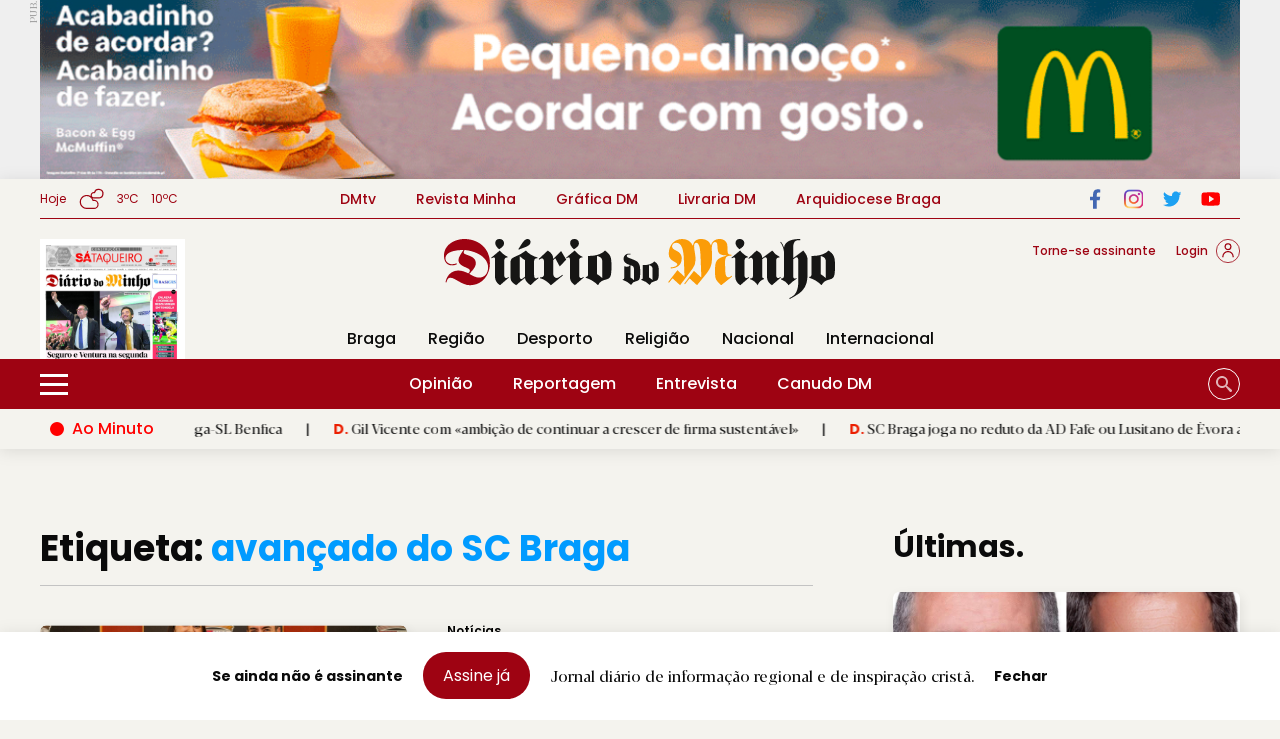

--- FILE ---
content_type: text/html; charset=UTF-8
request_url: https://www.diariodominho.pt/etiqueta/avancado-do-sc-braga
body_size: 20583
content:
<!DOCTYPE html>
<html lang="pt">
    <head>
        <meta name="viewport" content="width=device-width, initial-scale=1.0"/>
        <meta charset="utf-8"/>
        <meta http-equiv="X-UA-Compatible" content="IE=edge">
        <meta name="csrf-token" content="auoKrYRfTkywbhnIjKFXkVoQnw1Vk03e9g09xHjh" />
        <!-- Livewire Styles -->
<style >
    [wire\:loading], [wire\:loading\.delay], [wire\:loading\.inline-block], [wire\:loading\.inline], [wire\:loading\.block], [wire\:loading\.flex], [wire\:loading\.table], [wire\:loading\.grid], [wire\:loading\.inline-flex] {
        display: none;
    }

    [wire\:loading\.delay\.shortest], [wire\:loading\.delay\.shorter], [wire\:loading\.delay\.short], [wire\:loading\.delay\.long], [wire\:loading\.delay\.longer], [wire\:loading\.delay\.longest] {
        display:none;
    }

    [wire\:offline] {
        display: none;
    }

    [wire\:dirty]:not(textarea):not(input):not(select) {
        display: none;
    }

    input:-webkit-autofill, select:-webkit-autofill, textarea:-webkit-autofill {
        animation-duration: 50000s;
        animation-name: livewireautofill;
    }

    @keyframes livewireautofill { from {} }
</style>

        <link rel="canonical" href="https://www.diariodominho.pt/etiqueta/avancado-do-sc-braga">
        
        <!-- SEO tags -->
        <title>Etiquetas - Diário do Minho</title>
        <link rel="icon" type="image/png" href="https://www.diariodominho.pt/storage/seo/favicon1680274349.png">
        <meta name="description" content="Página de Etiquetas"/>
        <meta name="keywords" content="etiquetas"/>

        <!-- Facebook cards -->
        <meta property="og:locale" content="pt">
        <meta property="og:url" content="https://www.diariodominho.pt/etiqueta/avancado-do-sc-braga">
        <meta property="og:title" content="Etiquetas">
        <meta property="og:site_name" content="Diário do Minho">
        <meta property="og:description" content="Página de Etiquetas">
        <meta property="og:image" content="https://www.diariodominho.pt/storage/seo/share_image1679314123.jpg">

        <!-- Twitter cards -->
        <meta name="twitter:card" content="summary">
        <meta name="twitter:url" content="https://www.diariodominho.pt/etiqueta/avancado-do-sc-braga">
        <meta name="twitter:title" content="Etiquetas">
        <meta name="twitter:description" content="Página de Etiquetas">
        <meta name="twitter:image" content="https://www.diariodominho.pt/storage/seo/share_image1679314123.jpg">

                
            <meta property="og:type" content="website">

            <script data-rh="true" type="application/ld+json">
                {
                    "@context":"http://schema.org",
                    "@type":"NewsMediaOrganization",
                    "name":"Diário do Minho",
                    "logo": {
                        "@type": "ImageObject",
                        "url": "https://www.diariodominho.pt/storage/seo/logo1671184530.svg"
                    },
                    "url":"https://www.diariodominho.pt/",
                    "@id":"https://www.diariodominho.pt/",
                    "masthead":"https://www.diariodominho.pt/estatuto-editorial",
                    "foundingDate":"1919-04-15",
                    "sameAs":[
                        "https://www.facebook.com/diariodominho.pt/",
                        "https://twitter.com/diariodominho",
                        "https://www.instagram.com/diariodominho/",
                        "https://www.youtube.com/channel/UCRNs9m85N0aQ134vQVSaPmQ",
                        "https://www.wikidata.org/wiki/Diário_do_Minho"
                    ],
                    "alternateName":[
                        "DM",
                        "diário do minho"
                    ],
                    "subOrganization":[
                        {
                            "@type":"Organization",
                            "name":"DMTV",
                            "url":"https://dmtv.pt/",
                            "logo":
                            {
                                "url":"https://www.diariodominho.pt/dist/images/front/logodm.png",
                                "@type":"ImageObject"
                            }
                        },
                        {
                            "@type":"Organization",
                            "name":"Revista Minha",
                            "url":"https://revistaminha.pt/",
                            "logo":{
                                "@type":"ImageObject",
                                "url":"https://www.diariodominho.pt/dist/images/front/logo_minha.svg"
                            }
                        },
                        {
                            "@type":"Organization",
                            "name":"Gráfica DM",
                            "url":"https://grafica.diariodominho.pt/",
                            "logo":{
                                "@type":"ImageObject",
                                "url":"https://grafica.diariodominho.pt/img/logo.png"
                            }
                        },
                        {
                            "@type":"Organization",
                            "name":"Livraria DM",
                            "url":"https://livrariadm.pt/",
                            "logo":{
                                "@type":"ImageObject",
                                "url":"https://livrariadm.pt/wp-content/uploads/2019/08/livraria-dm.png"
                            }
                        }
                    ]
                }
            </script>
                

        <!-- CSRF Token -->
        

        
        <link rel="stylesheet" href="/dist/css/front.css?id=c46e9dff00e505ac84a95084236a73b2"/>
        <link rel="stylesheet" href="/dist/css/external.css?id=a641d0965ac4998f1ab81fadbe3be365" media="print" onload="this.media='all'" />
        
        
        <link rel="preconnect" href="https://fonts.googleapis.com">
        <link rel="preconnect" href="https://fonts.gstatic.com" crossorigin>
        <link rel="stylesheet" media="print" onload="this.onload=null;this.removeAttribute('media');"  href="https://fonts.googleapis.com/css2?family=Poppins:wght@400;500;600;700&display=swap">
        
        
        
        <!-- Google Tag Manager -->
        <script data-cookiecategory="analytics">(function(w,d,s,l,i){w[l]=w[l]||[];w[l].push({'gtm.start':
            new Date().getTime(),event:'gtm.js'});var f=d.getElementsByTagName(s)[0],
            j=d.createElement(s),dl=l!='dataLayer'?'&l='+l:'';j.async=true;j.src=
            'https://www.googletagmanager.com/gtm.js?id='+i+dl;f.parentNode.insertBefore(j,f);
            })(window,document,'script','dataLayer','GTM-5B7VPF9');</script>
        <!-- End Google Tag Manager -->


        
        


        
        

        

        
        <script async src="https://pagead2.googlesyndication.com/pagead/js/adsbygoogle.js?client=ca-pub-2434124784726072" crossorigin="anonymous"></script>

 <!-- Google tag (gtag.js) -->
<script type="text/plain" data-cookiecategory="analytics" async src="https://www.googletagmanager.com/gtag/js?id=G-R314K3ZPNJ"></script>
<script type="text/plain" data-cookiecategory="analytics">
window.dataLayer = window.dataLayer || [];
function gtag(){dataLayer.push(arguments);}
gtag('js', new Date());

gtag('config', 'G-R314K3ZPNJ');
</script>
    <script async id="ebx" src="//applets.ebxcdn.com/ebx.js"></script>
    
<script type="text/plain" class="flasher-js" id="flasher" target="amp-script">(function() {    var rootScript = 'https://cdn.jsdelivr.net/npm/@flasher/flasher@1.2.4/dist/flasher.min.js';    var FLASHER_FLASH_BAG_PLACE_HOLDER = {};    var options = mergeOptions([], FLASHER_FLASH_BAG_PLACE_HOLDER);    function mergeOptions(first, second) {        return {            context: merge(first.context || {}, second.context || {}),            envelopes: merge(first.envelopes || [], second.envelopes || []),            options: merge(first.options || {}, second.options || {}),            scripts: merge(first.scripts || [], second.scripts || []),            styles: merge(first.styles || [], second.styles || []),        };    }    function merge(first, second) {        if (Array.isArray(first) && Array.isArray(second)) {            return first.concat(second).filter(function(item, index, array) {                return array.indexOf(item) === index;            });        }        return Object.assign({}, first, second);    }    function renderOptions(options) {        if(!window.hasOwnProperty('flasher')) {            console.error('Flasher is not loaded');            return;        }        requestAnimationFrame(function () {            window.flasher.render(options);        });    }    function render(options) {        if ('loading' !== document.readyState) {            renderOptions(options);            return;        }        document.addEventListener('DOMContentLoaded', function() {            renderOptions(options);        });    }    if (1 === document.querySelectorAll('script.flasher-js').length) {        document.addEventListener('flasher:render', function (event) {            render(event.detail);        });    }    if (window.hasOwnProperty('flasher') || !rootScript || document.querySelector('script[src="' + rootScript + '"]')) {        render(options);    } else {        var tag = document.createElement('script');        tag.setAttribute('src', rootScript);        tag.setAttribute('type', 'text/javascript');        tag.onload = function () {            render(options);        };        document.head.appendChild(tag);    }})();</script>


    <body class="normal-mode yellow-bg">

        <script>(function(d, s, id) {
            var js, fjs = d.getElementsByTagName(s)[0];
                if (d.getElementById(id)) return;
                js = d.createElement(s); js.id = id;
                js.src = "https://connect.facebook.net/en_US/sdk.js";
                fjs.parentNode.insertBefore(js, fjs);
            }(document, 'script', 'facebook-jssdk'));
            
            window.fbAsyncInit = function() {
                FB.init({
                appId            : '408671988717405',
                autoLogAppEvents : true,
                xfbml            : true,
                version          : 'v11.0'
                });
            };  
        </script>
        <script async src="https://platform.twitter.com/widgets.js" charset="utf-8"></script>
        <script src="//www.instagram.com/embed.js"></script>


        <!-- Google Tag Manager (noscript) -->
        <noscript><iframe src="https://www.googletagmanager.com/ns.html?id=GTM-5B7VPF9"
            height="0" width="0" style="display:none;visibility:hidden"></iframe></noscript>
        <!-- End Google Tag Manager (noscript) -->

        
        <div class="desktop-menu no-background" id="pub-menu">
        <aside>
            <div class="lg:container 3xl:max-w-screen-2xl mx-auto sm:px-10 relative">
                <div wire:id="aRkQA6fzKYgbQwt60EKo" wire:initial-data="{&quot;fingerprint&quot;:{&quot;id&quot;:&quot;aRkQA6fzKYgbQwt60EKo&quot;,&quot;name&quot;:&quot;front.pubs.single-pub&quot;,&quot;locale&quot;:&quot;pt&quot;,&quot;path&quot;:&quot;etiqueta\/avancado-do-sc-braga&quot;,&quot;method&quot;:&quot;GET&quot;,&quot;v&quot;:&quot;acj&quot;},&quot;effects&quot;:{&quot;listeners&quot;:[&quot;saveClick&quot;,&quot;saveScreenValueWidth&quot;,&quot;saveScreenValueHeight&quot;,&quot;userOrigin&quot;]},&quot;serverMemo&quot;:{&quot;children&quot;:[],&quot;errors&quot;:[],&quot;htmlHash&quot;:&quot;76c9ab71&quot;,&quot;data&quot;:{&quot;block&quot;:null,&quot;seo&quot;:[],&quot;category&quot;:null,&quot;screen&quot;:null,&quot;screenType&quot;:&quot;Desktop&quot;,&quot;notFullScreen&quot;:null,&quot;type&quot;:&quot;geral&quot;,&quot;screenWidth&quot;:null,&quot;screenHeight&quot;:null,&quot;userOrigin&quot;:null,&quot;readyToLoad&quot;:false},&quot;dataMeta&quot;:{&quot;models&quot;:{&quot;seo&quot;:{&quot;class&quot;:&quot;App\\Models\\SeoSetting&quot;,&quot;id&quot;:1,&quot;relations&quot;:[&quot;translations&quot;],&quot;connection&quot;:&quot;mysql&quot;,&quot;collectionClass&quot;:null}}},&quot;checksum&quot;:&quot;83f0d2191484075cbe68db3cd22718036d9266dc98f969210ba13bbe23d388c4&quot;}}" wire:init="loadPub">
    
            <div class="relative" id="pub-geral">
            <div class="relative pub">
                <a wire:click="saveClick" href="https://www.mcdonalds.pt/" target="_blank" aria-label="Link da Pub">
                <img  src='https://www.diariodominho.pt/storage/seo/mc-donalds.gif' class='rounded-none w-full h-auto' alt='Diário do Minho' >
                </a>
            </div>
            <p class="text-10 font-display letter-spacing text-gray pub-title absolute top-0">PUB.</p>
        </div>
    


    <script>
        window.addEventListener('load', function () {
            window.livewire.emit('saveScreenValueWidth', window.screen.width);
            window.livewire.emit('saveScreenValueHeight', window.screen.height);
            window.livewire.emit('userOrigin', window.location.pathname);
        })
    </script>
</div>

<!-- Livewire Component wire-end:aRkQA6fzKYgbQwt60EKo -->            </div>
        </aside>   
    </div>

<header class="main-header">
    
    
    
    <div class="hidden lg:block">
        <div class="z-20" style="height:270px">
            <div class="desktop-menu no-background">
                
                <div class="lg:container 3xl:max-w-screen-2xl mx-auto px-4 sm:px-10 relative">
                    <nav class="flex items-center border-b" id="secondaryNavbar">
                        <div class="w-52 flex items-center">
                                                            
                                <aside class="lg:container place-self-start">
                                    <p class="flex items-center text-xs">
                                        Hoje
                                        <img class="h-6 ml-3 weather-icon" src="https://www.diariodominho.pt/dist/images/front/weather/cloudy.svg" height="24" width="27" alt="weather icon">  
                                        
                                        <span class="mx-3">
                                            3ºC  
                                        </span>
                                        <span>
                                            10ºC
                                        </span>
                                    </p>
                                </aside>     
                                                    </div>
                        <ul class="flex items-center justify-center text-base font-medium w-full space-x-10">
                                                            <li class="cursor-pointer text-sm">
                                    <a aria-label="link to DMtv" href="https://dmtv.pt/" target="_blank" >DMtv</a>
                                </li>
                                                            <li class="cursor-pointer text-sm">
                                    <a aria-label="link to Revista Minha" href="https://revistaminha.pt" target="_blank" >Revista Minha</a>
                                </li>
                                                            <li class="cursor-pointer text-sm">
                                    <a aria-label="link to Gráfica DM" href="https://grafica.diariodominho.pt/" target="_blank" >Gráfica DM</a>
                                </li>
                                                            <li class="cursor-pointer text-sm">
                                    <a aria-label="link to Livraria DM" href="https://livrariadm.pt" target="_blank" >Livraria DM</a>
                                </li>
                                                            <li class="cursor-pointer text-sm">
                                    <a aria-label="link to Arquidiocese Braga" href="https://www.diocese-braga.pt/" target="_blank" >Arquidiocese Braga</a>
                                </li>
                                                    
                        </ul>
                        <div class="w-52">
                            <div class="flex">
                                                                    <div class="mr-5">
                                        <a aria-label="link to Facebook" href="https://pt-pt.facebook.com/diariodominho/" target="_blank">
                                            <img class='h-30' src='https://www.diariodominho.pt/storage/social/facebook.svg' alt='Facebook' height='30' width='28'>
                                        </a>
                                    </div>
                                                                    <div class="mr-5">
                                        <a aria-label="link to Instagram" href="https://www.instagram.com/diariodominho/?hl=pt" target="_blank">
                                            <img class='h-30' src='https://www.diariodominho.pt/storage/social/instagram.svg' alt='Instagram' height='30' width='28'>
                                        </a>
                                    </div>
                                                                    <div class="mr-5">
                                        <a aria-label="link to Twitter" href="https://twitter.com/diariodominho" target="_blank">
                                            <img class='h-30' src='https://www.diariodominho.pt/storage/social/twitter.svg' alt='Twitter' height='30' width='28'>
                                        </a>
                                    </div>
                                                                    <div class="mr-5">
                                        <a aria-label="link to Youtube" href="https://www.youtube.com/channel/UCRNs9m85N0aQ134vQVSaPmQ" target="_blank">
                                            <img class='h-30' src='https://www.diariodominho.pt/storage/social/youtube.svg' alt='Youtube' height='30' width='28'>
                                        </a>
                                    </div>
                                    
                            </div>
                        </div>
                    </nav>
                </div>

                
                <div class="lg:container 3xl:max-w-screen-2xl mx-auto px-4 sm:px-10 relative">
                    <div class="grid grid-cols-12 gap-5" id="logoNavbar">
 
                        <div class="col-span-3 flex items-center">
                
                        </div>

                        
                        <div class="col-span-6 grow flex-1 grid justify-items-center items-center">
                            <div class="grid grid-cols-1 content-end">
                                <a href="/" aria-label="link to homepage">

                                    
                                    

                                    <img src="https://www.diariodominho.pt/storage/seo/logo1671184530.svg" alt="Diário do Minho logo" width="100%" height="auto" class="logo">

                                </a>
                            </div>
                        </div>

                        <div class="col-span-3 flex mt-5 text-primary text-xs font-medium">
                            <div class="flex items-start ml-auto">
                                <div class="flex items-center">
                                    
                                                                            <a aria-label="link para Assinaturas" href="/assinaturas" class="mr-5 ml-auto">
                                            <p>Torne-se assinante</p>
                                        </a>

                                                                    
                                                                            <a aria-label="link to Assinantes" href="/login" class="flex place-self-start items-center">
                                            <p class="mr-2">Login</p>
                                            <img alt="icon person 2" class="h-24 icon-person" src="https://www.diariodominho.pt/dist/images/front/login.svg" width="24" height="24">
                                        </a>
                                       

                                    
                                </div>
                            </div>



                            
                            

                        </div>
                    </div>

                                            <nav class="flex items-center" id="thirdNavbar">
                            <ul class="flex items-center justify-center text-base font-medium w-full">
                                                                    <li class="cursor-pointer px-4">
                                                                                    <a aria-label="link to Braga" href="https://www.diariodominho.pt/noticias/braga">Braga</a>
                                                                            </li>
                                                                    <li class="cursor-pointer px-4">
                                                                                    <a aria-label="link to Região" href="https://www.diariodominho.pt/noticias/regiao">Região</a>
                                                                            </li>
                                                                    <li class="cursor-pointer px-4">
                                                                                    <a aria-label="link to Desporto" href="https://www.diariodominho.pt/noticias/desporto">Desporto</a>
                                                                            </li>
                                                                    <li class="cursor-pointer px-4">
                                                                                    <a aria-label="link to Religião" href="https://www.diariodominho.pt/noticias/religiao">Religião</a>
                                                                            </li>
                                                                    <li class="cursor-pointer px-4">
                                                                                    <a aria-label="link to Nacional" href="https://www.diariodominho.pt/noticias/nacional">Nacional</a>
                                                                            </li>
                                                                    <li class="cursor-pointer px-4">
                                                                                    <a aria-label="link to Internacional" href="https://www.diariodominho.pt/noticias/internacional">Internacional</a>
                                                                            </li>
                                                            </ul>
                        </nav>            
                    
                    
                    <div wire:id="oJwRlmmnzoXz6RLfimhX" wire:initial-data="{&quot;fingerprint&quot;:{&quot;id&quot;:&quot;oJwRlmmnzoXz6RLfimhX&quot;,&quot;name&quot;:&quot;front.newspaper.online-newspaper&quot;,&quot;locale&quot;:&quot;pt&quot;,&quot;path&quot;:&quot;etiqueta\/avancado-do-sc-braga&quot;,&quot;method&quot;:&quot;GET&quot;,&quot;v&quot;:&quot;acj&quot;},&quot;effects&quot;:{&quot;listeners&quot;:[]},&quot;serverMemo&quot;:{&quot;children&quot;:[],&quot;errors&quot;:[],&quot;htmlHash&quot;:&quot;19c5eead&quot;,&quot;data&quot;:{&quot;type&quot;:&quot;navBar&quot;,&quot;perPage&quot;:6,&quot;startDate&quot;:null,&quot;endDate&quot;:null,&quot;newStartDate&quot;:null,&quot;newEndDate&quot;:null,&quot;newspaper&quot;:null,&quot;latestNewspaper&quot;:[],&quot;totalNewspaper&quot;:null},&quot;dataMeta&quot;:{&quot;models&quot;:{&quot;latestNewspaper&quot;:{&quot;class&quot;:&quot;App\\Models\\Newspaper&quot;,&quot;id&quot;:3311,&quot;relations&quot;:[&quot;newspaperType&quot;,&quot;newspaperType.translations&quot;],&quot;connection&quot;:&quot;mysql&quot;,&quot;collectionClass&quot;:null}}},&quot;checksum&quot;:&quot;a624f0f3fd2c25f3d9d079e0816ec9644eb5e4d035db548e88b891f26018aef3&quot;}}" class="absolute bottom-0 left-10 collapsed capa">
                <a href="/assinaturas" aria-label="Jornal online" target="_blank">
                <div class="h-120 w-52 overflow-hidden">
                <img id='responsive-image-srcset'  src='https://www.diariodominho.pt/storage/newspaper_images/primeira-dia-19net_696d8798740d5_xs.jpg' class='' alt='19 janeiro 2026' srcset='https://www.diariodominho.pt/storage/newspaper_images/primeira-dia-19net_696d8798740d5_2xl.jpg 2560w ,https://www.diariodominho.pt/storage/newspaper_images/primeira-dia-19net_696d8798740d5_xl.jpg 1920w ,https://www.diariodominho.pt/storage/newspaper_images/primeira-dia-19net_696d8798740d5_lg.jpg 1600w ,https://www.diariodominho.pt/storage/newspaper_images/primeira-dia-19net_696d8798740d5_md.jpg 1024w ,https://www.diariodominho.pt/storage/newspaper_images/primeira-dia-19net_696d8798740d5_sm.jpg 640w ,https://www.diariodominho.pt/storage/newspaper_images/primeira-dia-19net_696d8798740d5_xs.jpg 360w' src='https://www.diariodominho.pt/storage/newspaper_images/primeira-dia-19net_696d8798740d5.jpg' sizes='(max-width: 600px) 100vw, (max-width: 768px) 100vw, (max-width: 1024px) 100vw, 100vw'  width='145' height='170'  >
            </div>   
        </a> 
        
            </div>                    

<!-- Livewire Component wire-end:oJwRlmmnzoXz6RLfimhX -->                    
                </div>

                
                                    <nav id="mainNavbar" class="flex">
                        <div class="lg:container 3xl:max-w-screen-2xl mx-auto px-4 sm:px-10 flex justify-between ">
                            <div class="min-w-[135px] flex items-center">
                                <div id="side-menu" class="flex items-center cursor-pointer">
                                    <img alt="side menu icon" src="https://www.diariodominho.pt/dist/images/front/sidemenu.svg" width="28" height="18">
                                    <div class="ml-3 revealText">
                                        <p>
                                            Menu
                                        </p>
                                    </div>

                                    
                                </div> 
                            </div>



                            <ul class="grow flex items-center justify-center text-base font-medium w-full">
                                                                    <li class="cursor-pointer px-5">
                                                                                    <a aria-label="link to Opinião" href="/opiniao">Opinião</a>
                                                                            </li>
                                                                    <li class="cursor-pointer px-5">
                                                                                    <a aria-label="link to Reportagem" href="/reportagem">Reportagem</a>
                                                                            </li>
                                                                    <li class="cursor-pointer px-5">
                                                                                    <a aria-label="link to Entrevista" href="/entrevista">Entrevista</a>
                                                                            </li>
                                                                    <li class="cursor-pointer px-5">
                                                                                    <a aria-label="link to Canudo DM" href="/canudo">Canudo DM</a>
                                                                            </li>
                                                            </ul>

                            <div class="justify-end grid content-center search-area min-w-[135px]">
                                <form action="/search" method="GET" class="navsearch" role="search" autocomplete="off">
                                    <label for="search" class="sr-only">Search</label>
                                    <input id="search"  type="search" name="search" class="search-text relative" placeholder="Pesquisa" onblur="clearText()" >
                                    <button title="Pesquisar" type="submit" aria-label="Pesquisar" class=""></button>
                                </form>
                            </div>
                        </div>
                    </nav>            
                
                
                <div class="block">
                    <div wire:id="27YU6Ihv3euad5nF2U6r" wire:initial-data="{&quot;fingerprint&quot;:{&quot;id&quot;:&quot;27YU6Ihv3euad5nF2U6r&quot;,&quot;name&quot;:&quot;front.posts.on-minute&quot;,&quot;locale&quot;:&quot;pt&quot;,&quot;path&quot;:&quot;etiqueta\/avancado-do-sc-braga&quot;,&quot;method&quot;:&quot;GET&quot;,&quot;v&quot;:&quot;acj&quot;},&quot;effects&quot;:{&quot;listeners&quot;:[]},&quot;serverMemo&quot;:{&quot;children&quot;:[],&quot;errors&quot;:[],&quot;htmlHash&quot;:&quot;a4603d1d&quot;,&quot;data&quot;:{&quot;readyToLoad&quot;:false},&quot;dataMeta&quot;:[],&quot;checksum&quot;:&quot;fd6837f0aba62427914ecacf42644e5d2a1a0804a5455add16e262253e513d29&quot;}}" wire:init="loadOnMinute">
    </div>
<!-- Livewire Component wire-end:27YU6Ihv3euad5nF2U6r -->        
                </div>
            </div>
        </div>
    </div>

    
    <div class="block lg:hidden z-20">
        <div class="mobile no-background">
            <div class=" lg:container 3xl:max-w-screen-2xl mx-auto px-4 sm:px-10 h-80 z-30 flex items-center">
                
                <div class="flex w-full">
                    
                    <div class="mr-auto flex items-center">
                        <a href="/">
                            <img class="w-48 flex-1 logo-mobile" src="https://www.diariodominho.pt/storage/seo/logo1671184530.svg" alt="logo">
                        </a>
                    </div>

                    
                    
                    <div class="menu-icon" id="trigger-menu">
                        <label for="menu-icon__cheeckbox" class="sr-only">Open Side Menu</label>
                        <input id="menu-icon__cheeckbox" class="menu-icon__cheeckbox" type="checkbox" />
                        <div>
                            <span></span>
                            <span></span>
                        </div>
                    </div>
                </div>
            </div>
        </div>
        <div id="menu-mobile" class="overlay z-20 no-background">
            <div class="swiper mySwiperMenu">
                <div class="swiper-wrapper">
                    <div class="swiper-slide">
                        <ul class="text-28 font-medium w-full">
                                                            <li class="text-center cursor-pointer mt-3">
                                                                            <a aria-label="link to Braga" href="https://www.diariodominho.pt/noticias/braga">Braga</a>
                                                                    </li>
                                                            <li class="text-center cursor-pointer mt-3">
                                                                            <a aria-label="link to Região" href="https://www.diariodominho.pt/noticias/regiao">Região</a>
                                                                    </li>
                                                            <li class="text-center cursor-pointer mt-3">
                                                                            <a aria-label="link to Desporto" href="https://www.diariodominho.pt/noticias/desporto">Desporto</a>
                                                                    </li>
                                                            <li class="text-center cursor-pointer mt-3">
                                                                            <a aria-label="link to Religião" href="https://www.diariodominho.pt/noticias/religiao">Religião</a>
                                                                    </li>
                                                            <li class="text-center cursor-pointer mt-3">
                                                                            <a aria-label="link to Nacional" href="https://www.diariodominho.pt/noticias/nacional">Nacional</a>
                                                                    </li>
                                                            <li class="text-center cursor-pointer mt-3">
                                                                            <a aria-label="link to Internacional" href="https://www.diariodominho.pt/noticias/internacional">Internacional</a>
                                                                    </li>
                                                    </ul>
                        
                        <ul class="mt-10 ">
                            <li class="flex justify-center">
                                                                    <div class="w-40 h-36 rounded-full border border-red px-5 flex items-center bg-primary">
                                        <a aria-label="link to Assinantes" href="https://www.diariodominho.pt/login" class="flex items-center justify-between w-full">
                                            <p class="mr-2 text-white">Login</p>
                                            <img class="h-20" src="https://www.diariodominho.pt/dist/images/front/user.svg" alt="user login">
                                        </a>
                                    </div>
                                                            </li>
                            <li wire:id="YujIXM3yIHF0Jsdvd7UE" wire:initial-data="{&quot;fingerprint&quot;:{&quot;id&quot;:&quot;YujIXM3yIHF0Jsdvd7UE&quot;,&quot;name&quot;:&quot;front.newspaper.online-newspaper&quot;,&quot;locale&quot;:&quot;pt&quot;,&quot;path&quot;:&quot;etiqueta\/avancado-do-sc-braga&quot;,&quot;method&quot;:&quot;GET&quot;,&quot;v&quot;:&quot;acj&quot;},&quot;effects&quot;:{&quot;listeners&quot;:[]},&quot;serverMemo&quot;:{&quot;children&quot;:[],&quot;errors&quot;:[],&quot;htmlHash&quot;:&quot;9fc1690b&quot;,&quot;data&quot;:{&quot;type&quot;:&quot;mobile&quot;,&quot;perPage&quot;:6,&quot;startDate&quot;:null,&quot;endDate&quot;:null,&quot;newStartDate&quot;:null,&quot;newEndDate&quot;:null,&quot;newspaper&quot;:null,&quot;latestNewspaper&quot;:[],&quot;totalNewspaper&quot;:null},&quot;dataMeta&quot;:{&quot;models&quot;:{&quot;latestNewspaper&quot;:{&quot;class&quot;:&quot;App\\Models\\Newspaper&quot;,&quot;id&quot;:3311,&quot;relations&quot;:[&quot;newspaperType&quot;,&quot;newspaperType.translations&quot;],&quot;connection&quot;:&quot;mysql&quot;,&quot;collectionClass&quot;:null}}},&quot;checksum&quot;:&quot;23ccd49ee886a94539053e7fc74438ae8d63de3c94ab3e7cfda9d06002763b07&quot;}}" class="flex justify-center mt-3">
    
        <div class="w-40 h-36 rounded-full border border-red px-5 flex items-center">
            
            
                        <a href="/assinaturas" aria-label="Jornal online" class="flex items-center justify-between w-full">
                <p class="text-red">Subscreva DM</p>
            </a> 
                    </div>
        
</li>
<!-- Livewire Component wire-end:YujIXM3yIHF0Jsdvd7UE -->                        </ul>
                    </div>   
                    <div class="swiper-slide">
                        
                        <ul class="text-xs w-full">
                                                            <li class="cursor-pointer text-red font-semibold text-28 text-center mt-3">
                                    <a aria-label="link to Opinião" href="https://www.diariodominho.pt/opiniao" >Opinião</a>
                                </li>
                                                            <li class="cursor-pointer text-red font-semibold text-28 text-center mt-3">
                                    <a aria-label="link to Reportagem" href="https://www.diariodominho.pt/reportagem" >Reportagem</a>
                                </li>
                                                            <li class="cursor-pointer text-red font-semibold text-28 text-center mt-3">
                                    <a aria-label="link to Entrevista" href="https://www.diariodominho.pt/entrevista" >Entrevista</a>
                                </li>
                                                            <li class="cursor-pointer text-red font-semibold text-28 text-center mt-3">
                                    <a aria-label="link to Canudo DM" href="https://www.diariodominho.pt/canudo" >Canudo DM</a>
                                </li>
                                                    </ul>  
                        
                        
                        <ul class="mt-10">
                            <li class="flex justify-center mt-3">
                                <div class="w-36 h-36 rounded-full border border-red px-5 flex items-center">
                                    <a aria-label="link para a página de pesquisa" href="/search" class="flex items-center justify-between w-full">
                                        <p class="mr-2 text-red">Pesquisa</p>
                                        <img class="h-20 search-icon" src="https://www.diariodominho.pt/dist/images/front/lupa_search_16_16_red.svg" alt="pesquisa">
                                    </a>
                                </div>
                            </li>
                            <li class="flex justify-center mt-3">
                                <div class="w-36 h-36 rounded-full border border-red px-5 flex items-center">
                                    <a aria-label="link para a página de pesquisa" href="/assinaturas" class="flex items-center justify-between w-full">
                                        <p class="mr-2 text-red">Assinaturas</p>
                                    </a>
                                </div>
                            </li>
                        </ul>

                        <ul class="flex justify-center mt-10">
                                                            <li class="px-3">
                                    <a class="social-page-Facebook" aria-label="link to Facebook" href="https://pt-pt.facebook.com/diariodominho/" target="_blank">
                                        <img src='https://www.diariodominho.pt/storage/social/facebook.svg' alt='Facebook' class='h-40px filter-black' >
                                    </a>
                                </li>
                                                            <li class="px-3">
                                    <a class="social-page-Instagram" aria-label="link to Instagram" href="https://www.instagram.com/diariodominho/?hl=pt" target="_blank">
                                        <img src='https://www.diariodominho.pt/storage/social/instagram.svg' alt='Instagram' class='h-40px filter-black' >
                                    </a>
                                </li>
                                                            <li class="px-3">
                                    <a class="social-page-Twitter" aria-label="link to Twitter" href="https://twitter.com/diariodominho" target="_blank">
                                        <img src='https://www.diariodominho.pt/storage/social/twitter.svg' alt='Twitter' class='h-40px filter-black' >
                                    </a>
                                </li>
                                                            <li class="px-3">
                                    <a class="social-page-Youtube" aria-label="link to Youtube" href="https://www.youtube.com/channel/UCRNs9m85N0aQ134vQVSaPmQ" target="_blank">
                                        <img src='https://www.diariodominho.pt/storage/social/youtube.svg' alt='Youtube' class='h-40px filter-black' >
                                    </a>
                                </li>
                                
                        </ul>
                    </div>       
                </div>
                <!-- If we need pagination -->
                <div id="swiper-pagination-mobile" class="swiper-pagination swiper-pagination-mobile bottom-10"></div>
            </div>
        </div>
    </div>
</header>

<nav id="mySidenav" class="sidenav">
    <button title="Fechar SideNav" id="closeSideNav">
        Fechar
    </button>

    
    



            <ul class="space-y-1 2xl:space-y-2 mt-10">
                            <li class="cursor-pointer text-sm">
                    <a aria-label="link to Braga" href="https://www.diariodominho.pt/noticias/braga">Braga</a>
                </li>
                            <li class="cursor-pointer text-sm">
                    <a aria-label="link to Região" href="https://www.diariodominho.pt/noticias/regiao">Região</a>
                </li>
                            <li class="cursor-pointer text-sm">
                    <a aria-label="link to Desporto" href="https://www.diariodominho.pt/noticias/desporto">Desporto</a>
                </li>
                            <li class="cursor-pointer text-sm">
                    <a aria-label="link to Religião" href="https://www.diariodominho.pt/noticias/religiao">Religião</a>
                </li>
                            <li class="cursor-pointer text-sm">
                    <a aria-label="link to Nacional" href="https://www.diariodominho.pt/noticias/nacional">Nacional</a>
                </li>
                            <li class="cursor-pointer text-sm">
                    <a aria-label="link to Internacional" href="https://www.diariodominho.pt/noticias/internacional">Internacional</a>
                </li>
                    </ul>        
        <hr>
            <ul class="space-y-1 2xl:space-y-2">
                            <li class="cursor-pointer text-sm">
                    <a aria-label="link to Opinião" href="https://www.diariodominho.pt/opiniao">Opinião</a>
                </li>
                            <li class="cursor-pointer text-sm">
                    <a aria-label="link to Reportagem" href="https://www.diariodominho.pt/reportagem">Reportagem</a>
                </li>
                            <li class="cursor-pointer text-sm">
                    <a aria-label="link to Entrevista" href="https://www.diariodominho.pt/entrevista">Entrevista</a>
                </li>
                            <li class="cursor-pointer text-sm">
                    <a aria-label="link to Canudo DM" href="https://www.diariodominho.pt/canudo">Canudo DM</a>
                </li>
                    </ul>
          
    <hr>
            <ul class="space-y-1 2xl:space-y-2">
                            <li class="cursor-pointer text-sm">
                    <a aria-label="link to Ficha Técnica" href="https://www.diariodominho.pt/ficha-tecnica">Ficha Técnica</a>
                </li>
                            <li class="cursor-pointer text-sm">
                    <a aria-label="link to Estatuto Editorial" href="https://www.diariodominho.pt/estatuto-editorial">Estatuto Editorial</a>
                </li>
                            <li class="cursor-pointer text-sm">
                    <a aria-label="link to Assinaturas" href="https://www.diariodominho.pt/assinaturas">Assinaturas</a>
                </li>
                            <li class="cursor-pointer text-sm">
                    <a aria-label="link to Publicidade" href="https://www.diariodominho.pt/publicidade">Publicidade</a>
                </li>
                    </ul>
     
    <hr> 

    
    <ul class="space-y-1 2xl:space-y-2">
                    <li class="cursor-pointer text-sm">
                <a aria-label="link to DMtv" href="https://dmtv.pt/" target="_blank" >DMtv</a>
            </li>
                    <li class="cursor-pointer text-sm">
                <a aria-label="link to Revista Minha" href="https://revistaminha.pt" target="_blank" >Revista Minha</a>
            </li>
                    <li class="cursor-pointer text-sm">
                <a aria-label="link to Gráfica DM" href="https://grafica.diariodominho.pt/" target="_blank" >Gráfica DM</a>
            </li>
                    <li class="cursor-pointer text-sm">
                <a aria-label="link to Livraria DM" href="https://livrariadm.pt" target="_blank" >Livraria DM</a>
            </li>
                    <li class="cursor-pointer text-sm">
                <a aria-label="link to Arquidiocese Braga" href="https://www.diocese-braga.pt/" target="_blank" >Arquidiocese Braga</a>
            </li>
            </ul>
</nav>



        
        <main id="main" class="main" role="main" tabindex="0">
            	
	<div class="xl:container 3xl:max-w-screen-2xl mx-auto px-4 sm:px-10 pt-10">

	</div>

	
    <div class="xl:container 3xl:max-w-screen-2xl mx-auto px-4 sm:px-10 pt-10">
        <div class="grid grid-cols-1 xl:grid-cols-3 gap-4 xl:gap-20">
                            <section class="xl:col-span-2">
                    
                    <div>
                        <div class="flex flex-wrap mb-4">
                            <p class="grow text-4xl font-bold">
                            Etiqueta: <span class="text-secondary">avançado do SC Braga</span>
                            </p>
                        </div>
                    </div>
                    
                    <div wire:id="YcuEoN6aIEuuN5m6Lfbw" wire:initial-data="{&quot;fingerprint&quot;:{&quot;id&quot;:&quot;YcuEoN6aIEuuN5m6Lfbw&quot;,&quot;name&quot;:&quot;front.tags.tag-listing&quot;,&quot;locale&quot;:&quot;pt&quot;,&quot;path&quot;:&quot;etiqueta\/avancado-do-sc-braga&quot;,&quot;method&quot;:&quot;GET&quot;,&quot;v&quot;:&quot;acj&quot;},&quot;effects&quot;:{&quot;listeners&quot;:[]},&quot;serverMemo&quot;:{&quot;children&quot;:[],&quot;errors&quot;:[],&quot;htmlHash&quot;:&quot;ac4b088f&quot;,&quot;data&quot;:{&quot;tagId&quot;:&quot;2465&quot;,&quot;perPage&quot;:10},&quot;dataMeta&quot;:[],&quot;checksum&quot;:&quot;5c3da3d4e49366b6b4b7039eec5accc67de4e6436d3c978ffcd42da233bdd907&quot;}}" class="">
        
        
    
        
    
        <hr class="mb-10">
        <div class="grid grid-rows-auto gap-10">
                            <div class="md:col-span-1">
    <article class="card tertiary-card large-medium font-display">
                    <div class="grid grid-cols-1 mx-auto md:mx-0 md:grid-cols-2 md:gap-10">
                                    <div class="card-media  col-span-1">
                        <div class="flex-media">
                        <figure>
                                    <img id='responsive-image-srcset'  loading='lazy'  src='https://www.diariodominho.pt/storage/posts/dsc06465-scaled_66608c66baeb9_xs.jpg' class='' alt='SC Braga reforça equipa de voleibol com internacional portuguesa' srcset='https://www.diariodominho.pt/storage/posts/dsc06465-scaled_66608c66baeb9_2xl.jpg 2560w ,https://www.diariodominho.pt/storage/posts/dsc06465-scaled_66608c66baeb9_xl.jpg 1920w ,https://www.diariodominho.pt/storage/posts/dsc06465-scaled_66608c66baeb9_lg.jpg 1600w ,https://www.diariodominho.pt/storage/posts/dsc06465-scaled_66608c66baeb9_md.jpg 1024w ,https://www.diariodominho.pt/storage/posts/dsc06465-scaled_66608c66baeb9_sm.jpg 640w ,https://www.diariodominho.pt/storage/posts/dsc06465-scaled_66608c66baeb9_xs.jpg 360w' src='https://www.diariodominho.pt/storage/posts/dsc06465-scaled_66608c66baeb9.jpg' sizes='(max-width: 600px) 100vw, (max-width: 768px) 100vw, (max-width: 1024px) 100vw, 100vw'  >            
                                <figcaption>SCB</figcaption>
            </figure>  
         
        
    
    </div>                    </div>            
                
                                                    
                    <div class="card-header rounded-md  ">
    <div class="card-title -mt-5 ">
                    <small class="-mt-5 font-body font-semibold" style="color: #000">
                Notícias
            </small>
        
        
        <h2>
                                                                <span class="font-bold font-body" style="color: #EB1E00">
                        D.
                    </span>                                        
                            
                            SC Braga reforça equipa de voleibol com internacional portuguesa     
                    </h2>

                    <p class="text-soft-black text-lg mt-3">Ana Figueiras (ex-Leixões)</p>
        
                

            </div>
            <p class="article-date font-body text-sm font-light">
            5 junho 2024
        </p>
    </div>
                 
                
                <a class="card-link" href="https://www.diariodominho.pt/noticias/desporto/2024-06-05-sc-braga-reforca-equipa-de-voleibol-com-internacional-portuguesa-66608c66ba9ba" aria-label="Link to SC Braga reforça equipa de voleibol com internacional portuguesa" rel="noopener noreferrer">
            SC Braga reforça equipa de voleibol com internacional portuguesa                                
        </a>  
                </div>
            </article>    
</div>    
            
                                    <hr class="mt-3 mb-5">
                                            <div class="md:col-span-1">
    <article class="card tertiary-card large-medium font-display">
                    <div class="grid grid-cols-1 mx-auto md:mx-0 md:grid-cols-2 md:gap-10">
                                    <div class="card-media  col-span-1">
                        <div class="flex-media">
                        <figure>
                                    <img id='responsive-image-srcset'  loading='lazy'  src='https://www.diariodominho.pt/storage/posts/ricardo-horta_6474ab189f26b_xs.jpg' class='' alt='Ricardo Horta chamado à seleção de Portugal' srcset='https://www.diariodominho.pt/storage/posts/ricardo-horta_6474ab189f26b_2xl.jpg 2560w ,https://www.diariodominho.pt/storage/posts/ricardo-horta_6474ab189f26b_xl.jpg 1920w ,https://www.diariodominho.pt/storage/posts/ricardo-horta_6474ab189f26b_lg.jpg 1600w ,https://www.diariodominho.pt/storage/posts/ricardo-horta_6474ab189f26b_md.jpg 1024w ,https://www.diariodominho.pt/storage/posts/ricardo-horta_6474ab189f26b_sm.jpg 640w ,https://www.diariodominho.pt/storage/posts/ricardo-horta_6474ab189f26b_xs.jpg 360w' src='https://www.diariodominho.pt/storage/posts/ricardo-horta_6474ab189f26b.jpg' sizes='(max-width: 600px) 100vw, (max-width: 768px) 100vw, (max-width: 1024px) 100vw, 100vw'  >            
                                <figcaption>DR</figcaption>
            </figure>  
         
        
    
    </div>                    </div>            
                
                                                    
                    <div class="card-header rounded-md  ">
    <div class="card-title -mt-5 ">
                    <small class="-mt-5 font-body font-semibold" style="color: #000">
                Notícias
            </small>
        
        
        <h2>
                                                                <span class="font-bold font-body" style="color: #EB1E00">
                        D.
                    </span>                                        
                            
                            Ricardo Horta chamado à seleção de Portugal     
                    </h2>

                    <p class="text-soft-black text-lg mt-3">Avançado do SC Braga chamado para os  jogos de qualificação com a Bósnia e Islândia.</p>
        
                

            </div>
            <p class="article-date font-body text-sm font-light">
            29 maio 2023
        </p>
    </div>
                 
                
                <a class="card-link" href="https://www.diariodominho.pt/noticias/desporto/2023-05-29-ricardo-horta-chamado-a-selecao-de-portugal-6474ab189371e" aria-label="Link to Ricardo Horta chamado à seleção de Portugal" rel="noopener noreferrer">
            Ricardo Horta chamado à seleção de Portugal                                
        </a>  
                </div>
            </article>    
</div>    
            
                                    </div>
        
                  
    </div>
    
    
<!-- Livewire Component wire-end:YcuEoN6aIEuuN5m6Lfbw -->                </section>
                        
            <div wire:id="UCpkUSxFnN5FASJhPFmb" wire:initial-data="{&quot;fingerprint&quot;:{&quot;id&quot;:&quot;UCpkUSxFnN5FASJhPFmb&quot;,&quot;name&quot;:&quot;front.posts.latest-posts&quot;,&quot;locale&quot;:&quot;pt&quot;,&quot;path&quot;:&quot;etiqueta\/avancado-do-sc-braga&quot;,&quot;method&quot;:&quot;GET&quot;,&quot;v&quot;:&quot;acj&quot;},&quot;effects&quot;:{&quot;listeners&quot;:[]},&quot;serverMemo&quot;:{&quot;children&quot;:[],&quot;errors&quot;:[],&quot;htmlHash&quot;:&quot;52490a7c&quot;,&quot;data&quot;:{&quot;readyToLoad&quot;:false,&quot;type&quot;:&quot;singlePost&quot;},&quot;dataMeta&quot;:[],&quot;checksum&quot;:&quot;afaf9c8033d69d5b57710e463ae9ba9cc627722b6982c5115ff81bbf8f0d555e&quot;}}"
x-data="{
    observe () {
        let observer = new IntersectionObserver((entries) => {
            entries.forEach(entry => {
                if (entry.isIntersecting) {
                    window.livewire.find('UCpkUSxFnN5FASJhPFmb').call('loadLatestPosts')
                }
            })
        }, {
            root: null,
            rootMargin: '500px'
        })

        observer.observe(this.$el)
    }
}"
x-init="observe">
    <aside>
        <section class="">
            <header>
                <h4 class="text-center xl:text-left text-3xl font-bold mb-7">Últimas.</h4>
            </header>

            <div class="">
                                    <div>
                        <div>
    <article class="card secondary-card large sm-image font-display">
    <div class="card-media">
        <div class="flex-media">
            <figure>
                <div class="cover-img skeleton bg-primary"></div>
            </figure>         
        </div>
    </div>  
    <div class="skeleton skeleton-text mt-3"></div>
</article>
</div>
<hr class="my-10">
<div>
    <article class="card secondary-card large sm-image font-display">
    <div class="card-media">
        <div class="flex-media">
            <figure>
                <div class="cover-img skeleton bg-primary"></div>
            </figure>         
        </div>
    </div>  
    <div class="skeleton skeleton-text mt-3"></div>
</article>
</div>
<hr class="my-10">
<div>
    <article class="card secondary-card large sm-image font-display">
    <div class="card-media">
        <div class="flex-media">
            <figure>
                <div class="cover-img skeleton bg-primary"></div>
            </figure>         
        </div>
    </div>  
    <div class="skeleton skeleton-text mt-3"></div>
</article>
</div>
<hr class="my-10">
<div>
    <article class="card secondary-card large sm-image font-display">
    <div class="card-media">
        <div class="flex-media">
            <figure>
                <div class="cover-img skeleton bg-primary"></div>
            </figure>         
        </div>
    </div>  
    <div class="skeleton skeleton-text mt-3"></div>
</article>
</div>                    </div>
                             
            </div>
        </section>           
    </aside>      
</div>

<!-- Livewire Component wire-end:UCpkUSxFnN5FASJhPFmb -->
        </div>

        
        <hr class="mt-20">

        
        <div wire:id="sT1Dgu2sfXcrGD74jphd" wire:initial-data="{&quot;fingerprint&quot;:{&quot;id&quot;:&quot;sT1Dgu2sfXcrGD74jphd&quot;,&quot;name&quot;:&quot;front.posts.popular-posts&quot;,&quot;locale&quot;:&quot;pt&quot;,&quot;path&quot;:&quot;etiqueta\/avancado-do-sc-braga&quot;,&quot;method&quot;:&quot;GET&quot;,&quot;v&quot;:&quot;acj&quot;},&quot;effects&quot;:{&quot;listeners&quot;:[]},&quot;serverMemo&quot;:{&quot;children&quot;:[],&quot;errors&quot;:[],&quot;htmlHash&quot;:&quot;238ca0f4&quot;,&quot;data&quot;:{&quot;type&quot;:&quot;singlePost&quot;,&quot;readyToLoad&quot;:false},&quot;dataMeta&quot;:[],&quot;checksum&quot;:&quot;2e01acf97238e12a42772f916e995a06fb5671984b2c63f0d6d522def7436612&quot;}}"
    x-data="{
        observe () {
            let observer = new IntersectionObserver((entries) => {
                entries.forEach(entry => {
                    if (entry.isIntersecting) {
                        window.livewire.find('sT1Dgu2sfXcrGD74jphd').call('loadPopularPosts')
                    }
                })
            }, {
                root: null,
                rootMargin: '500px'
            })
 
            observer.observe(this.$el)
        }
    }"
    x-init="observe"
>
</div>
<!-- Livewire Component wire-end:sT1Dgu2sfXcrGD74jphd -->    </div> 
        </main>
      
        
        <div wire:id="QLdCzxvZ9ffw2tDPAljn" wire:initial-data="{&quot;fingerprint&quot;:{&quot;id&quot;:&quot;QLdCzxvZ9ffw2tDPAljn&quot;,&quot;name&quot;:&quot;front.footer&quot;,&quot;locale&quot;:&quot;pt&quot;,&quot;path&quot;:&quot;etiqueta\/avancado-do-sc-braga&quot;,&quot;method&quot;:&quot;GET&quot;,&quot;v&quot;:&quot;acj&quot;},&quot;effects&quot;:{&quot;listeners&quot;:[]},&quot;serverMemo&quot;:{&quot;children&quot;:{&quot;subscriptionBanner&quot;:{&quot;id&quot;:&quot;P5JMDRakhn48MlcA5kQv&quot;,&quot;tag&quot;:&quot;div&quot;}},&quot;errors&quot;:[],&quot;htmlHash&quot;:&quot;0ab02d57&quot;,&quot;data&quot;:{&quot;readyToLoad&quot;:false,&quot;globalSettings&quot;:{&quot;address&quot;:&quot;Empresa do Di\u00e1rio do Minho, Lda. &lt;br&gt;Rua de Sta. Margarida, 4 A &lt;br&gt;4710-036 Braga&quot;,&quot;phones&quot;:&quot;+351 253 609 460&quot;,&quot;phones2&quot;:&quot;+351 253 609 465&quot;,&quot;email&quot;:&quot;comercial@diariodominho.pt&quot;,&quot;redacao&quot;:&quot;253 609 467&quot;,&quot;redacao2&quot;:&quot;253 609 469&quot;,&quot;slogan&quot;:&quot;Jornal di\u00e1rio de informa\u00e7\u00e3o regional e de inspira\u00e7\u00e3o crist\u00e3.&quot;,&quot;comercial&quot;:&quot;253 609 462&quot;,&quot;comercial2&quot;:&quot;comercial@diariodominho.pt&quot;,&quot;publicidade&quot;:&quot;253 609 463&quot;,&quot;publicidade2&quot;:&quot;comercial@diariodominho.pt&quot;,&quot;redacao3&quot;:&quot;redacao@diariodominho.pt&quot;,&quot;gnews_url&quot;:&quot;https:\/\/news.google.com\/publications\/CAAqBwgKMJTarAswoeXEAw?hl=pt-PT&amp;gl=PT&amp;ceid=PT%3Apt-150&quot;},&quot;legals&quot;:[],&quot;bottomFooter&quot;:[],&quot;seo&quot;:[],&quot;footerNav&quot;:[],&quot;secondNav&quot;:[]},&quot;dataMeta&quot;:{&quot;collections&quot;:[&quot;globalSettings&quot;],&quot;modelCollections&quot;:{&quot;legals&quot;:{&quot;class&quot;:&quot;App\\Models\\Legal&quot;,&quot;id&quot;:[1,2],&quot;relations&quot;:[&quot;translations&quot;],&quot;connection&quot;:&quot;mysql&quot;,&quot;collectionClass&quot;:null},&quot;bottomFooter&quot;:{&quot;class&quot;:&quot;App\\Models\\Menu&quot;,&quot;id&quot;:[5],&quot;relations&quot;:[&quot;menuItems&quot;,&quot;menuItems.translations&quot;,&quot;menuItems.childrenItems&quot;],&quot;connection&quot;:&quot;mysql&quot;,&quot;collectionClass&quot;:null}},&quot;models&quot;:{&quot;seo&quot;:{&quot;class&quot;:&quot;App\\Models\\SeoSetting&quot;,&quot;id&quot;:1,&quot;relations&quot;:[],&quot;connection&quot;:&quot;mysql&quot;,&quot;collectionClass&quot;:null},&quot;footerNav&quot;:{&quot;class&quot;:&quot;App\\Models\\Menu&quot;,&quot;id&quot;:2,&quot;relations&quot;:[&quot;menuItems&quot;,&quot;menuItems.translations&quot;,&quot;menuItems.childrenItems&quot;],&quot;connection&quot;:&quot;mysql&quot;,&quot;collectionClass&quot;:null},&quot;secondNav&quot;:{&quot;class&quot;:&quot;App\\Models\\Menu&quot;,&quot;id&quot;:3,&quot;relations&quot;:[&quot;menuItems&quot;,&quot;menuItems.translations&quot;,&quot;menuItems.childrenItems&quot;],&quot;connection&quot;:&quot;mysql&quot;,&quot;collectionClass&quot;:null}}},&quot;checksum&quot;:&quot;2f4c0545ef97fc8490bfd118156fb4afb84c85aba5cacc36e27cc21bce32a075&quot;}}"
    x-data="{
        observe () {
            let observer = new IntersectionObserver((entries) => {
                entries.forEach(entry => {
                    if (entry.isIntersecting) {
                        window.livewire.find('QLdCzxvZ9ffw2tDPAljn').call('loadFooter')
                    }
                })
            }, {
                root: null,
                rootMargin:'500px'
            })
 
            observer.observe(this.$el)
        }
    }"
    x-init="observe"
>
    <div>
        
        <div wire:id="P5JMDRakhn48MlcA5kQv" wire:initial-data="{&quot;fingerprint&quot;:{&quot;id&quot;:&quot;P5JMDRakhn48MlcA5kQv&quot;,&quot;name&quot;:&quot;front.subscription-banner&quot;,&quot;locale&quot;:&quot;pt&quot;,&quot;path&quot;:&quot;etiqueta\/avancado-do-sc-braga&quot;,&quot;method&quot;:&quot;GET&quot;,&quot;v&quot;:&quot;acj&quot;},&quot;effects&quot;:{&quot;listeners&quot;:[]},&quot;serverMemo&quot;:{&quot;children&quot;:[],&quot;errors&quot;:[],&quot;htmlHash&quot;:&quot;e83b5f58&quot;,&quot;data&quot;:{&quot;toggleBanner&quot;:true,&quot;globalSettings&quot;:{&quot;address&quot;:&quot;Empresa do Di\u00e1rio do Minho, Lda. &lt;br&gt;Rua de Sta. Margarida, 4 A &lt;br&gt;4710-036 Braga&quot;,&quot;phones&quot;:&quot;+351 253 609 460&quot;,&quot;phones2&quot;:&quot;+351 253 609 465&quot;,&quot;email&quot;:&quot;comercial@diariodominho.pt&quot;,&quot;redacao&quot;:&quot;253 609 467&quot;,&quot;redacao2&quot;:&quot;253 609 469&quot;,&quot;slogan&quot;:&quot;Jornal di\u00e1rio de informa\u00e7\u00e3o regional e de inspira\u00e7\u00e3o crist\u00e3.&quot;,&quot;comercial&quot;:&quot;253 609 462&quot;,&quot;comercial2&quot;:&quot;comercial@diariodominho.pt&quot;,&quot;publicidade&quot;:&quot;253 609 463&quot;,&quot;publicidade2&quot;:&quot;comercial@diariodominho.pt&quot;,&quot;redacao3&quot;:&quot;redacao@diariodominho.pt&quot;,&quot;gnews_url&quot;:&quot;https:\/\/news.google.com\/publications\/CAAqBwgKMJTarAswoeXEAw?hl=pt-PT&amp;gl=PT&amp;ceid=PT%3Apt-150&quot;}},&quot;dataMeta&quot;:{&quot;collections&quot;:[&quot;globalSettings&quot;]},&quot;checksum&quot;:&quot;0a710bf43f4e6940bbf9a5feef00d8ccfcf0f0fc03913d325660d6426e20b34f&quot;}}">
    
    <aside>
        <div>
                            <div id="subscribe-banner" class="subscribe-banner ">
        
                    <div class="text-center flex justify-center">
                        <div class="flex-none lg:flex items-center py-5">
                            <h3 class="text-sm order-1">
                                <strong>Se ainda não é assinante</strong>
                            </h3>
                            
                                <h4 class="text-base font-display order-2 lg:order-3">
                                    Jornal diário de informação regional e de inspiração cristã.
                                </h4>
                            
                            <div class="order-3 lg:order-2 my-5 lg:my-0">
                                <a class="rounded-full bg-red px-5 py-3 text-white text-base h-12 mx-5" href="/assinaturas">
                                    Assine já
                                </a>                                    
                            </div>
    
                            <a class="px-5 text-sm cursor-pointer order-4" wire:click="toggle">
                                <strong>
                                    Fechar
                                </strong>
                            </a>
                        </div>
                    </div>        
                </div>
                    </div>
    </aside>
</div>

<!-- Livewire Component wire-end:P5JMDRakhn48MlcA5kQv -->        
        <footer>
            <div class="xl:container 3xl:max-w-screen-2xl mx-auto flex flex-col px-4 sm:px-10">
                
                <div class="flex-wrap lg:flex justify-between pt-20 text-base 3xl:text-xl order-1">
                    <div class="flex justify-start">
                        
                                                    <img src="https://www.diariodominho.pt/storage/seo/logo1671184530.svg" class="filter-white" height="30" width="195" alt="Diário do Minho Logo"/>
                                            </div>

                    <h2 class="mt-10 lg:mt-0 font-display">
                    Jornal diário de informação regional e de inspiração cristã.
                    </h2>
                </div>

                <div class="grow mt-20 lg:mt-10 xl:mt-20 order-3 xl:order-2">
                    <div class="grid grid-cols-1 lg:grid-cols-4 gap-4 text-16 xl:text-xs 3xl:text-16">
                        
                        <div class="border-opacity border-t lg:border-t-0 lg:border-r py-10 lg:py-0">
                                                            <div>
                                    <ul>
                                                                                    <li>
                                                <a href="https://www.diariodominho.pt/noticias/braga" aria-label="Link para Braga">Braga</a>
                                            </li>
                                                                                    <li>
                                                <a href="https://www.diariodominho.pt/noticias/regiao" aria-label="Link para Região">Região</a>
                                            </li>
                                                                                    <li>
                                                <a href="https://www.diariodominho.pt/noticias/desporto" aria-label="Link para Desporto">Desporto</a>
                                            </li>
                                                                                    <li>
                                                <a href="https://www.diariodominho.pt/noticias/religiao" aria-label="Link para Religião">Religião</a>
                                            </li>
                                                                                    <li>
                                                <a href="https://www.diariodominho.pt/noticias/nacional" aria-label="Link para Nacional">Nacional</a>
                                            </li>
                                                                                    <li>
                                                <a href="https://www.diariodominho.pt/noticias/internacional" aria-label="Link para Internacional">Internacional</a>
                                            </li>
                                                        
                                    </ul>
                                </div>                
                                            
                        </div>

                        
                        <div class="border-opacity border-t lg:border-t-0 lg:border-r py-10 lg:py-0">
                                                            <div>
                                    <ul>
                                                                                    <li>
                                                <a href="https://www.diariodominho.pt/ficha-tecnica"  aria-label="Link para Ficha Técnica">
                                                    Ficha Técnica
                                                </a>
                                            </li>
                                                                                    <li>
                                                <a href="https://www.diariodominho.pt/estatuto-editorial"  aria-label="Link para Estatuto Editorial">
                                                    Estatuto Editorial
                                                </a>
                                            </li>
                                                                                    <li>
                                                <a href="https://www.diariodominho.pt/assinaturas"  aria-label="Link para Assinaturas">
                                                    Assinaturas
                                                </a>
                                            </li>
                                                                                    <li>
                                                <a href="https://www.diariodominho.pt/publicidade"  aria-label="Link para Publicidade">
                                                    Publicidade
                                                </a>
                                            </li>
                                                                            </ul>
                                </div>
                                        
                        </div>

                        
                        <div class="border-opacity border-b lg:border-0 border-t lg:border-t-0 lg:border-r py-10 lg:py-0">
                            <button title="Contactos Gerais" class="accordion flex justify-between pr-4" aria-label="Open">
                                Contactos Gerais
                                <span class="block xl:hidden">
                                    <img alt="arrow down" src="https://www.diariodominho.pt/dist/images/front/arrow_down.svg">
                                </span>                         
                            </button>
                            <div class="panel">
                                    
                                <p>
                                    Empresa do Diário do Minho, Lda. <br>Rua de Sta. Margarida, 4 A <br>4710-036 Braga
                                </p>

                                <div class="my-5">
                                    <a href="tel:+351253609460">T +351 253 609 460</a>
                                    <br>
                                    <a href="tel:+351253609465">F +351 253 609 465</a>
                                </div>

                                <a href="/cdn-cgi/l/email-protection#c4a7aba9a1b6a7ada5a884a0ada5b6adaba0aba9adaaacabeab4b0">E <span class="__cf_email__" data-cfemail="42212d2f2730212b232e02262b23302b2d262d2f2b2c2a2d6c3236">[email&#160;protected]</span></a>

                            </div>
                        </div>

                        
                        <div class="border-opacity border-b lg:border-0 pb-10 xl:pb-0">
                            <div>
                                <button title="Redação" class="accordion flex justify-between pr-4" aria-label="Open">
                                    Redação
                                    <span class="block xl:hidden">
                                        <img alt="arrow down" src="https://www.diariodominho.pt/dist/images/front/arrow_down.svg">
                                    </span>                         
                                </button>
                                <div class="panel">
                                    <a href="tel:253609467">T 253 609 467</a>
                                    <br>
                                    <a href="tel:253609469">F 253 609 469</a>
                                    <br>
                                    <a href="/cdn-cgi/l/email-protection#f18394959092909eb195989083989e959e9c989f999edf8185">E <span class="__cf_email__" data-cfemail="c9bbacada8aaa8a689ada0a8bba0a6ada6a4a0a7a1a6e7b9bd">[email&#160;protected]</span></a>

                                </div>                        
                            </div>

                            <div class="my-10 xl:my-5">
                                <button title="Departamento Comercial" class="accordion flex justify-between pr-4" aria-label="Open">
                                    Departamento Comercial
                                    <span class="block xl:hidden">
                                        <img alt="arrow down" src="https://www.diariodominho.pt/dist/images/front/arrow_down.svg">
                                    </span>                         
                                </button>
                                <div class="panel">
                                    <a href="tel:253609462">F 253 609 462</a>
                                    <br>
                                    <a href="/cdn-cgi/l/email-protection#14777b797166777d757854707d75667d7b707b797d7a7c7b3a6460">E <span class="__cf_email__" data-cfemail="25464a484057464c444965414c44574c4a414a484c4b4d4a0b5551">[email&#160;protected]</span></a>
                                </div>
                            </div>

                            <div>
                                <button title="Publicidade" class="accordion flex justify-between pr-4" aria-label="Open">
                                    Publicidade
                                    <span class="block xl:hidden">
                                        <img alt="arrow down" src="https://www.diariodominho.pt/dist/images/front/arrow_down.svg">
                                    </span>                         
                                </button>
                                <div class="panel">
                                    <a class="my-5" href="tel:253609463">F 253 609 463</a>
                                    <br>
                                    <a class="my-5" href="/cdn-cgi/l/email-protection#4724282a2235242e262b07232e26352e2823282a2e292f28693733">E <span class="__cf_email__" data-cfemail="0d6e6260687f6e646c614d69646c7f646269626064636562237d79">[email&#160;protected]</span></a>
                        
                                </div>                        
                            </div>


                        </div>                
                    </div>
                </div>

                
                <div class="mt-20 lg:mt-10 xl:mt-20 xl:mb-14 order-2 xl:order-3">
                    <div class="flex items-center justify-between">
                                                    <div class="flex">
                                                                    <div class="mr-5">
                                        <a class="social-page-Facebook" aria-label="link to Facebook" href="https://pt-pt.facebook.com/diariodominho/" target='_blank'>
                                            <img src="https://www.diariodominho.pt/storage/social/facebook.svg" class="filter-white"  alt="Facebook"/>
                                        </a>
                                    </div>
                                                                    <div class="mr-5">
                                        <a class="social-page-Instagram" aria-label="link to Instagram" href="https://www.instagram.com/diariodominho/?hl=pt" target='_blank'>
                                            <img src="https://www.diariodominho.pt/storage/social/instagram.svg" class="filter-white"  alt="Instagram"/>
                                        </a>
                                    </div>
                                                                    <div class="mr-5">
                                        <a class="social-page-Twitter" aria-label="link to Twitter" href="https://twitter.com/diariodominho" target='_blank'>
                                            <img src="https://www.diariodominho.pt/storage/social/twitter.svg" class="filter-white"  alt="Twitter"/>
                                        </a>
                                    </div>
                                                                    <div class="mr-5">
                                        <a class="social-page-Youtube" aria-label="link to Youtube" href="https://www.youtube.com/channel/UCRNs9m85N0aQ134vQVSaPmQ" target='_blank'>
                                            <img src="https://www.diariodominho.pt/storage/social/youtube.svg" class="filter-white"  alt="Youtube"/>
                                        </a>
                                    </div>
                                    
                            </div>
                        
                        
                    </div>
                </div>
                

                <div class="xl:flex items-center text-xs xl:text-10px 3xl:text-xs  mb-10 order-4 xl:order-4">
                    <div class="order-2 mt-10 xl:mt-0">
                                     
                            <ul class="xl:flex xl:flex-wrap xl:justify-center">
                                                                    <li class="xl:mr-5">
                                        <a href="https://www.diariodominho.pt/privacidade-e-cookies">Privacidade e Cookies</a>
                                    </li>
                                                                    <li class="xl:mr-5">
                                        <a href="https://www.diariodominho.pt/termos-e-condicoes">Termos e Condições</a>
                                    </li>
                                                                    <li class="xl:mr-5">
                                        <a href="https://www.diariodominho.pt/storage/files/file-646b7522daf88.pdf">Declaração de compromisso FSC®</a>
                                    </li>
                                                                    <li class="xl:mr-5">
                                        <a href="https://www.diariodominho.pt/politica-de-confidencialidade">Política de Confidencialidade</a>
                                    </li>
                                                                <li class="xl:mr-5">
                                    <button title="Editar Cookies" type="button" aria-label="View cookie settings"
                                    data-cc="c-settings" class="css_consent">Editar Cookies</button>
                                </li>              
                            </ul>
                        

                        
                    </div>
                    <a href="https://lkcom.pt/" target="_blank" class="order-3 py-10 xl:py-0 xl:text-right" aria-label="Link para a página Lkcom">for tomorrow by <strong>LKCOM</strong></a>

                    <p class="order-last xl:order-first mr-auto">2026  Diário do Minho, Lda. ©   Todos os direitos reservados</p>

                </div>
            </div>
        </footer>
    </div>
</div>
<!-- Livewire Component wire-end:QLdCzxvZ9ffw2tDPAljn -->        

        
        <script data-cfasync="false" src="/cdn-cgi/scripts/5c5dd728/cloudflare-static/email-decode.min.js"></script><script async>
    // Cookies estritamente necessarios
    var cookies = [{"id":1,"published":"0","cookie_category_id":"1","created_at":"2023-03-21T18:57:34.000000Z","updated_at":"2023-03-21T18:57:34.000000Z","domain":".diariodominho.pt","name":"XSRF-TOKEN","expiration_date":"2 horas","description":"Este cookie \u00e9 utilizado para ajudar com a seguran\u00e7a do site na preven\u00e7\u00e3o de ataques.","translations":[{"id":1,"cookie_id":"1","name":"XSRF-TOKEN","expiration_date":"2 horas","description":"Este cookie \u00e9 utilizado para ajudar com a seguran\u00e7a do site na preven\u00e7\u00e3o de ataques.","locale":"pt"}]},{"id":3,"published":"0","cookie_category_id":"1","created_at":"2023-03-21T18:57:34.000000Z","updated_at":"2023-03-21T18:57:34.000000Z","domain":".diariodominho.pt","name":"cc_cookie","expiration_date":"6 meses","description":"Cookie respons\u00e1vel por guardar informa\u00e7\u00f5es relativas aos cookies","translations":[{"id":3,"cookie_id":"3","name":"cc_cookie","expiration_date":"6 meses","description":"Cookie respons\u00e1vel por guardar informa\u00e7\u00f5es relativas aos cookies","locale":"pt"}]},{"id":4,"published":"0","cookie_category_id":"1","created_at":"2023-03-21T18:57:34.000000Z","updated_at":"2023-03-21T18:57:34.000000Z","domain":".diariodominho.pt","name":"_dd_s","expiration_date":"15 minutos","description":"Cookie usado para agrupar todos os eventos (intera\u00e7\u00f5es) do utilizador em v\u00e1rias p\u00e1ginas, por forma a que, caso exista quebra de servi\u00e7o, possa retomar a sua navega\u00e7\u00e3o no mesmo ponto em que foi interrompida. O cookie s\u00f3 est\u00e1 ativo at\u00e9 a dura\u00e7\u00e3o m\u00e1xima da s","translations":[{"id":4,"cookie_id":"4","name":"_dd_s","expiration_date":"15 minutos","description":"Cookie usado para agrupar todos os eventos (intera\u00e7\u00f5es) do utilizador em v\u00e1rias p\u00e1ginas, por forma a que, caso exista quebra de servi\u00e7o, possa retomar a sua navega\u00e7\u00e3o no mesmo ponto em que foi interrompida. O cookie s\u00f3 est\u00e1 ativo at\u00e9 a dura\u00e7\u00e3o m\u00e1xima da s","locale":"pt"}]}];
    var mandatory = [{"id":1,"name":"Necess\u00e1rio","description":"Os cookies necess\u00e1rios s\u00e3o cruciais para as fun\u00e7\u00f5es b\u00e1sicas do site e o site n\u00e3o funcionar\u00e1 da maneira pretendida sem eles.  Esses cookies n\u00e3o armazenam nenhum dado de identifica\u00e7\u00e3o pessoal.","created_at":"2023-03-21T18:57:34.000000Z","updated_at":"2023-03-21T18:57:34.000000Z"}];
    // Funcional
    var optional = [{"id":10,"published":"0","cookie_category_id":"2","created_at":"2023-04-19T11:56:48.000000Z","updated_at":"2023-04-19T11:56:48.000000Z","domain":".onesignal.com","name":"__cf_bm","expiration_date":"29 minutos","description":"A Cloudflare define o cookie para ser compat\u00edvel com a Gest\u00e3o de Bots da Cloudflare.","translations":[{"id":10,"cookie_id":"10","name":"__cf_bm","expiration_date":"29 minutos","description":"A Cloudflare define o cookie para ser compat\u00edvel com a Gest\u00e3o de Bots da Cloudflare.","locale":"pt"}]}];
    var optionalinfo = [{"id":2,"name":"Funcional","description":"Os cookies funcionais ajudam a realizar certas funcionalidades, como compartilhar o conte\u00fado do site em plataformas de m\u00eddia social, coletar feedbacks e outros recursos de terceiros.","created_at":"2023-03-21T18:57:34.000000Z","updated_at":"2023-03-21T18:57:34.000000Z"}];
    //Analitycs
    var analitycs = [{"id":5,"published":"0","cookie_category_id":"3","created_at":"2023-03-21T18:57:34.000000Z","updated_at":"2023-03-21T18:57:34.000000Z","domain":".diariodominho.pt","name":"^_ga","expiration_date":"2 anos","description":"Este cookie \u00e9 usado para entender como os utilizadores interagem com o site, ajudando a fornecer informa\u00e7\u00f5es sobre m\u00e9tricas, como por exemplo n\u00famero de utilizadores, taxa de rejei\u00e7\u00e3o, origens de tr\u00e1fego, etc.","translations":[{"id":5,"cookie_id":"5","name":"^_ga","expiration_date":"2 anos","description":"Este cookie \u00e9 usado para entender como os utilizadores interagem com o site, ajudando a fornecer informa\u00e7\u00f5es sobre m\u00e9tricas, como por exemplo n\u00famero de utilizadores, taxa de rejei\u00e7\u00e3o, origens de tr\u00e1fego, etc.","locale":"pt"}]},{"id":6,"published":"0","cookie_category_id":"3","created_at":"2023-03-21T18:57:34.000000Z","updated_at":"2023-03-21T18:57:34.000000Z","domain":".diariodominho.pt","name":"_gid","expiration_date":"1 dia","description":"Este cookie \u00e9 usado para recolher informa\u00e7\u00e3o sobre como os utilizadores utilizam o site para cria\u00e7\u00e3o de relat\u00f3rios de an\u00e1lise e implementa\u00e7\u00e3o de melhorias.","translations":[{"id":6,"cookie_id":"6","name":"_gid","expiration_date":"1 dia","description":"Este cookie \u00e9 usado para recolher informa\u00e7\u00e3o sobre como os utilizadores utilizam o site para cria\u00e7\u00e3o de relat\u00f3rios de an\u00e1lise e implementa\u00e7\u00e3o de melhorias.","locale":"pt"}]},{"id":11,"published":"0","cookie_category_id":"3","created_at":"2023-04-19T11:58:14.000000Z","updated_at":"2023-04-19T11:58:14.000000Z","domain":".diariodominho.pt","name":"__gads","expiration_date":"1 ano 24 dias","description":"O Google define este cookie ao abrigo do dom\u00ednio DoubleClick, monitoriza o n\u00famero de vezes que os utilizadores veem um an\u00fancio, mede o sucesso da campanha e calcula a sua receita. Este cookie apenas pode ser lido a partir do dom\u00ednio em que se encontra atu","translations":[{"id":11,"cookie_id":"11","name":"__gads","expiration_date":"1 ano 24 dias","description":"O Google define este cookie ao abrigo do dom\u00ednio DoubleClick, monitoriza o n\u00famero de vezes que os utilizadores veem um an\u00fancio, mede o sucesso da campanha e calcula a sua receita. Este cookie apenas pode ser lido a partir do dom\u00ednio em que se encontra atu","locale":"pt"}]},{"id":12,"published":"0","cookie_category_id":"3","created_at":"2023-04-19T11:58:48.000000Z","updated_at":"2023-04-19T11:58:48.000000Z","domain":".simpli.fi","name":"suid","expiration_date":"1 ano","description":"Simpli. fi sets this cookie to store a distinct session ID.","translations":[{"id":12,"cookie_id":"12","name":"suid","expiration_date":"1 ano","description":"Simpli. fi sets this cookie to store a distinct session ID.","locale":"pt"}]},{"id":13,"published":"0","cookie_category_id":"3","created_at":"2023-04-19T11:59:17.000000Z","updated_at":"2023-04-19T11:59:17.000000Z","domain":".turn.com","name":"uid","expiration_date":"2 meses","description":"Este \u00e9 um cookie do User ID da Google que monitoriza os utilizadores atrav\u00e9s dos v\u00e1rios segmentos de websites.","translations":[{"id":13,"cookie_id":"13","name":"uid","expiration_date":"2 meses","description":"Este \u00e9 um cookie do User ID da Google que monitoriza os utilizadores atrav\u00e9s dos v\u00e1rios segmentos de websites.","locale":"pt"}]},{"id":14,"published":"0","cookie_category_id":"3","created_at":"2023-04-19T11:59:45.000000Z","updated_at":"2023-04-19T11:59:45.000000Z","domain":".tribalfusion.com","name":"ANON_ID","expiration_date":"3 meses","description":"This cookie, set by Tribal Fusion, collects data on user visits to the website, such as what pages have been accessed .","translations":[{"id":14,"cookie_id":"14","name":"ANON_ID","expiration_date":"3 meses","description":"This cookie, set by Tribal Fusion, collects data on user visits to the website, such as what pages have been accessed .","locale":"pt"}]},{"id":15,"published":"0","cookie_category_id":"3","created_at":"2023-04-19T12:00:10.000000Z","updated_at":"2023-04-19T12:00:10.000000Z","domain":".rfihub.com","name":"eud","expiration_date":"1 ano 24 dias","description":"This cookie is owned by Rocketfuel and collects anonymous user data to target audiences and deliver personalized ads.","translations":[{"id":15,"cookie_id":"15","name":"eud","expiration_date":"1 ano 24 dias","description":"This cookie is owned by Rocketfuel and collects anonymous user data to target audiences and deliver personalized ads.","locale":"pt"}]},{"id":16,"published":"0","cookie_category_id":"3","created_at":"2023-04-19T12:00:36.000000Z","updated_at":"2023-04-19T12:00:36.000000Z","domain":".youtube.com","name":"CONSENT","expiration_date":"2 anos","description":"O YouTube define este cookie atrav\u00e9s de v\u00eddeos integrados no YouTube e regista dados estat\u00edsticos an\u00f3nimos.","translations":[{"id":16,"cookie_id":"16","name":"CONSENT","expiration_date":"2 anos","description":"O YouTube define este cookie atrav\u00e9s de v\u00eddeos integrados no YouTube e regista dados estat\u00edsticos an\u00f3nimos.","locale":"pt"}]}];
    var analitycsinfo = [{"id":3,"name":"Analitycs","description":"Cookies anal\u00edticos s\u00e3o usados para entender como os visitantes interagem com o site. Esses cookies ajudam a fornecer informa\u00e7\u00f5es sobre as m\u00e9tricas do n\u00famero de visitantes, taxa de rejei\u00e7\u00e3o, origem do tr\u00e1fego, etc.","created_at":"2023-03-21T18:57:34.000000Z","updated_at":"2023-03-21T18:57:34.000000Z"}];
    //Desempenho
    var perfomance = [{"id":7,"published":"0","cookie_category_id":"4","created_at":"2023-04-19T11:17:40.000000Z","updated_at":"2023-04-19T11:17:40.000000Z","domain":".quantserve.com","name":"d","expiration_date":"3 meses","description":"Quantserve sets this cookie to anonymously track information on how visitors use the website.","translations":[{"id":7,"cookie_id":"7","name":"d","expiration_date":"3 meses","description":"Quantserve sets this cookie to anonymously track information on how visitors use the website.","locale":"pt"}]}];
    var perfomanceinfo = [{"id":4,"name":"Desempenho","description":"Os cookies de desempenho s\u00e3o usados para compreender e analisar os principais \u00edndices de desempenho do site, o que ajuda a oferecer uma melhor experi\u00eancia do usu\u00e1rio aos visitantes.","created_at":null,"updated_at":null}];
    // Anúncio
    var ads = [{"id":8,"published":"0","cookie_category_id":"5","created_at":"2023-04-19T11:18:10.000000Z","updated_at":"2023-04-19T11:18:10.000000Z","domain":".doubleclick.net","name":"test_cookie","expiration_date":"14 minutos","description":"A doubleclick.net define este cookie para determinar se o navegador do utilizador suporta cookies.","translations":[{"id":8,"cookie_id":"8","name":"test_cookie","expiration_date":"14 minutos","description":"A doubleclick.net define este cookie para determinar se o navegador do utilizador suporta cookies.","locale":"pt"}]},{"id":17,"published":"0","cookie_category_id":"5","created_at":"2023-04-19T12:01:35.000000Z","updated_at":"2023-04-19T12:01:35.000000Z","domain":".diariodominho.pt","name":"__gpi","expiration_date":"1 ano 24 dias","description":"Google Ads Service uses this cookie to collect information about from multiple websites for retargeting ads.","translations":[{"id":17,"cookie_id":"17","name":"__gpi","expiration_date":"1 ano 24 dias","description":"Google Ads Service uses this cookie to collect information about from multiple websites for retargeting ads.","locale":"pt"}]},{"id":18,"published":"0","cookie_category_id":"5","created_at":"2023-04-19T13:55:21.000000Z","updated_at":"2023-04-19T13:55:21.000000Z","domain":".doubleclick.net","name":"IDE","expiration_date":"1 ano 24 dias","description":"Os cookies IDE DoubleClick Google armazenam informa\u00e7\u00e3o acerca da forma como os utilizadores utilizam o website, para lhes apresentar an\u00fancios relevantes de acordo com o seu perfil de utilizador.","translations":[{"id":18,"cookie_id":"18","name":"IDE","expiration_date":"1 ano 24 dias","description":"Os cookies IDE DoubleClick Google armazenam informa\u00e7\u00e3o acerca da forma como os utilizadores utilizam o website, para lhes apresentar an\u00fancios relevantes de acordo com o seu perfil de utilizador.","locale":"pt"}]},{"id":19,"published":"0","cookie_category_id":"5","created_at":"2023-04-19T13:55:52.000000Z","updated_at":"2023-04-19T13:55:52.000000Z","domain":".mathtag.com","name":"uuid","expiration_date":"1 ano 27 dias","description":"MediaMath sets this cookie to avoid the same ads from being shown repeatedly and for relevant advertising.","translations":[{"id":19,"cookie_id":"19","name":"uuid","expiration_date":"1 ano 27 dias","description":"MediaMath sets this cookie to avoid the same ads from being shown repeatedly and for relevant advertising.","locale":"pt"}]},{"id":20,"published":"0","cookie_category_id":"5","created_at":"2023-04-19T13:56:41.000000Z","updated_at":"2023-04-19T13:56:41.000000Z","domain":".mathtag.com","name":"mt_mop","expiration_date":"1 m\u00eas","description":"MediaMath uses this cookie to synchronize the visitor ID with a limited number of trusted exchanges and data partners.","translations":[{"id":20,"cookie_id":"20","name":"mt_mop","expiration_date":"1 m\u00eas","description":"MediaMath uses this cookie to synchronize the visitor ID with a limited number of trusted exchanges and data partners.","locale":"pt"}]},{"id":21,"published":"0","cookie_category_id":"5","created_at":"2023-04-19T13:57:15.000000Z","updated_at":"2023-04-19T13:57:15.000000Z","domain":".w55c.net","name":"wfivefivec","expiration_date":"1 ano 1 m\u00eas","description":"W55c sets this cookie to collect data on the user's visits to the website, such as what pages have been loaded. The registered data is used for targeted ads.","translations":[{"id":21,"cookie_id":"21","name":"wfivefivec","expiration_date":"1 ano 1 m\u00eas","description":"W55c sets this cookie to collect data on the user's visits to the website, such as what pages have been loaded. The registered data is used for targeted ads.","locale":"pt"}]},{"id":22,"published":"0","cookie_category_id":"5","created_at":"2023-04-19T13:57:43.000000Z","updated_at":"2023-04-19T13:57:43.000000Z","domain":".rlcdn.com","name":"rlas3","expiration_date":"1 ano","description":"RLCDN sets this cookie to provide users with relevant advertisements and limit the number of ads displayed.","translations":[{"id":22,"cookie_id":"22","name":"rlas3","expiration_date":"1 ano","description":"RLCDN sets this cookie to provide users with relevant advertisements and limit the number of ads displayed.","locale":"pt"}]},{"id":23,"published":"0","cookie_category_id":"5","created_at":"2023-04-19T13:58:09.000000Z","updated_at":"2023-04-19T13:58:09.000000Z","domain":".rlcdn.com","name":"pxrc","expiration_date":"2 meses","description":"This cookie is set by pippio to provide users with relevant advertisements and limit the number of ads displayed.","translations":[{"id":23,"cookie_id":"23","name":"pxrc","expiration_date":"2 meses","description":"This cookie is set by pippio to provide users with relevant advertisements and limit the number of ads displayed.","locale":"pt"}]},{"id":24,"published":"0","cookie_category_id":"5","created_at":"2023-04-19T13:58:39.000000Z","updated_at":"2023-04-19T13:58:39.000000Z","domain":".yahoo.com","name":"A3","expiration_date":"1 ano","description":"Yahoo set this cookie for targeted advertising.","translations":[{"id":24,"cookie_id":"24","name":"A3","expiration_date":"1 ano","description":"Yahoo set this cookie for targeted advertising.","locale":"pt"}]},{"id":25,"published":"0","cookie_category_id":"5","created_at":"2023-04-19T13:59:04.000000Z","updated_at":"2023-04-19T13:59:04.000000Z","domain":"simpli.fi","name":"suid_legacy","expiration_date":"1 ano","description":"Collects information on user preferences and interaction with web-campaign content which is used on CRM-campaign-platforms used by website owners for promoting events or products.","translations":[{"id":25,"cookie_id":"25","name":"suid_legacy","expiration_date":"1 ano","description":"Collects information on user preferences and interaction with web-campaign content which is used on CRM-campaign-platforms used by website owners for promoting events or products.","locale":"pt"}]},{"id":26,"published":"0","cookie_category_id":"5","created_at":"2023-04-19T13:59:29.000000Z","updated_at":"2023-04-19T13:59:29.000000Z","domain":"www.diariodominho.pt","name":"GoogleAdServingTest","expiration_date":"sess\u00e3o","description":"O Google define este cookie para determinar quais os an\u00fancios que foram mostrados ao visitante do website.","translations":[{"id":26,"cookie_id":"26","name":"GoogleAdServingTest","expiration_date":"sess\u00e3o","description":"O Google define este cookie para determinar quais os an\u00fancios que foram mostrados ao visitante do website.","locale":"pt"}]},{"id":27,"published":"0","cookie_category_id":"5","created_at":"2023-04-19T13:59:55.000000Z","updated_at":"2023-04-19T13:59:55.000000Z","domain":".pubmatic.com","name":"KTPCACOOKIE","expiration_date":"1 dia","description":"The cookie, set by PubMatic, registers a unique ID that identifies a returning user's device across websites that use the same ad network. The ID is used for targeted ads.","translations":[{"id":27,"cookie_id":"27","name":"KTPCACOOKIE","expiration_date":"1 dia","description":"The cookie, set by PubMatic, registers a unique ID that identifies a returning user's device across websites that use the same ad network. The ID is used for targeted ads.","locale":"pt"}]},{"id":28,"published":"0","cookie_category_id":"5","created_at":"2023-04-19T14:00:19.000000Z","updated_at":"2023-04-19T14:00:19.000000Z","domain":".pubmatic.com","name":"KADUSERCOOKIE","expiration_date":"1 ano","description":"The cookie, set by PubMatic, registers a unique ID that identifies a returning user's device across websites that use the same ad network. The ID is used for targeted ads.","translations":[{"id":28,"cookie_id":"28","name":"KADUSERCOOKIE","expiration_date":"1 ano","description":"The cookie, set by PubMatic, registers a unique ID that identifies a returning user's device across websites that use the same ad network. The ID is used for targeted ads.","locale":"pt"}]},{"id":29,"published":"0","cookie_category_id":"5","created_at":"2023-04-19T14:00:46.000000Z","updated_at":"2023-04-19T14:00:46.000000Z","domain":".everesttech.net","name":"everest_g_v2","expiration_date":"1 ano","description":"The cookie is set under the everesttech.net domain to map clicks to other events on the client's website.","translations":[{"id":29,"cookie_id":"29","name":"everest_g_v2","expiration_date":"1 ano","description":"The cookie is set under the everesttech.net domain to map clicks to other events on the client's website.","locale":"pt"}]},{"id":30,"published":"0","cookie_category_id":"5","created_at":"2023-04-19T14:01:10.000000Z","updated_at":"2023-04-19T14:01:10.000000Z","domain":".quantserve.com","name":"mc","expiration_date":"1 ano 1 m\u00eas","description":"Quantserve sets the mc cookie to track user behaviour on the website anonymously.","translations":[{"id":30,"cookie_id":"30","name":"mc","expiration_date":"1 ano 1 m\u00eas","description":"Quantserve sets the mc cookie to track user behaviour on the website anonymously.","locale":"pt"}]},{"id":31,"published":"0","cookie_category_id":"5","created_at":"2023-04-19T14:01:36.000000Z","updated_at":"2023-04-19T14:01:36.000000Z","domain":".doubleclick.net","name":"DSID","expiration_date":"1 hora","description":"This cookie is set by DoubleClick to note the user's specific user identity. It contains a hashed\/encrypted unique ID.","translations":[{"id":31,"cookie_id":"31","name":"DSID","expiration_date":"1 hora","description":"This cookie is set by DoubleClick to note the user's specific user identity. It contains a hashed\/encrypted unique ID.","locale":"pt"}]},{"id":32,"published":"0","cookie_category_id":"5","created_at":"2023-04-19T14:02:05.000000Z","updated_at":"2023-04-19T14:02:05.000000Z","domain":".bidswitch.net","name":"tuuid","expiration_date":"1 ano","description":"The tuuid cookie, set by BidSwitch, stores an unique ID to determine what adverts the users have seen if they have visited any of the advertiser's websites. The information is used to decide when and how often users will see a certain banner.","translations":[{"id":32,"cookie_id":"32","name":"tuuid","expiration_date":"1 ano","description":"The tuuid cookie, set by BidSwitch, stores an unique ID to determine what adverts the users have seen if they have visited any of the advertiser's websites. The information is used to decide when and how often users will see a certain banner.","locale":"pt"}]},{"id":33,"published":"0","cookie_category_id":"5","created_at":"2023-04-19T14:02:33.000000Z","updated_at":"2023-04-19T14:02:33.000000Z","domain":".bidswitch.net","name":"tuuid_lu","expiration_date":"1 ano","description":"This cookie, set by BidSwitch, stores a unique ID to determine what adverts the users have seen while visiting an advertiser's website. This information is then used to understand when and how often users will see a certain banner.","translations":[{"id":33,"cookie_id":"33","name":"tuuid_lu","expiration_date":"1 ano","description":"This cookie, set by BidSwitch, stores a unique ID to determine what adverts the users have seen while visiting an advertiser's website. This information is then used to understand when and how often users will see a certain banner.","locale":"pt"}]},{"id":34,"published":"0","cookie_category_id":"5","created_at":"2023-04-19T14:02:58.000000Z","updated_at":"2023-04-19T14:02:58.000000Z","domain":".bidswitch.net","name":"google_push","expiration_date":"5 minutos","description":"BidSwitch sets the google_push cookie as a user identifier to allow multiple advertisers to share user profile identities when a web page is loaded.","translations":[{"id":34,"cookie_id":"34","name":"google_push","expiration_date":"5 minutos","description":"BidSwitch sets the google_push cookie as a user identifier to allow multiple advertisers to share user profile identities when a web page is loaded.","locale":"pt"}]},{"id":35,"published":"0","cookie_category_id":"5","created_at":"2023-04-19T14:03:31.000000Z","updated_at":"2023-04-19T14:03:31.000000Z","domain":".tribalfusion.com","name":"ANON_ID_old","expiration_date":"3 meses","description":"This cookie helps to categorise the users interest and to create profiles in terms of resales of targeted marketing. This cookie is used to collect user information such as what pages have been viewed on the website for creating profiles.","translations":[{"id":35,"cookie_id":"35","name":"ANON_ID_old","expiration_date":"3 meses","description":"This cookie helps to categorise the users interest and to create profiles in terms of resales of targeted marketing. This cookie is used to collect user information such as what pages have been viewed on the website for creating profiles.","locale":"pt"}]},{"id":36,"published":"0","cookie_category_id":"5","created_at":"2023-04-19T14:03:57.000000Z","updated_at":"2023-04-19T14:03:57.000000Z","domain":".casalemedia.com","name":"CMID","expiration_date":"1 ano","description":"Casale Media sets this cookie to collect information on user behaviour for targeted advertising.","translations":[{"id":36,"cookie_id":"36","name":"CMID","expiration_date":"1 ano","description":"Casale Media sets this cookie to collect information on user behaviour for targeted advertising.","locale":"pt"}]},{"id":37,"published":"0","cookie_category_id":"5","created_at":"2023-04-19T14:04:27.000000Z","updated_at":"2023-04-19T14:04:27.000000Z","domain":".casalemedia.com","name":"CMPS","expiration_date":"3 meses","description":"CasaleMedia sets CMPS cookie for anonymous user tracking based on users' website visits to display targeted ads.","translations":[{"id":37,"cookie_id":"37","name":"CMPS","expiration_date":"3 meses","description":"CasaleMedia sets CMPS cookie for anonymous user tracking based on users' website visits to display targeted ads.","locale":"pt"}]},{"id":38,"published":"0","cookie_category_id":"5","created_at":"2023-04-19T14:04:52.000000Z","updated_at":"2023-04-19T14:04:52.000000Z","domain":".casalemedia.com","name":"CMPRO","expiration_date":"3 meses","description":"CasaleMedia sets CMPRO cookie for anonymous usage tracking and targeted advertising.","translations":[{"id":38,"cookie_id":"38","name":"CMPRO","expiration_date":"3 meses","description":"CasaleMedia sets CMPRO cookie for anonymous usage tracking and targeted advertising.","locale":"pt"}]},{"id":39,"published":"0","cookie_category_id":"5","created_at":"2023-04-19T14:05:19.000000Z","updated_at":"2023-04-19T14:05:19.000000Z","domain":".rfihub.com","name":"rud","expiration_date":"1 ano 24 dias","description":"The rud cookie is owned by Rocketfuel and registers user data, such as IP address, location, etc. for the purpose of optimising ad display.","translations":[{"id":39,"cookie_id":"39","name":"rud","expiration_date":"1 ano 24 dias","description":"The rud cookie is owned by Rocketfuel and registers user data, such as IP address, location, etc. for the purpose of optimising ad display.","locale":"pt"}]},{"id":40,"published":"0","cookie_category_id":"5","created_at":"2023-04-19T14:05:45.000000Z","updated_at":"2023-04-19T14:05:45.000000Z","domain":".rfihub.com","name":"ruds","expiration_date":"sess\u00e3o","description":"This cookie is owned by Rocketfuel and collects anonymous user data to target audiences and deliver personalized ads.","translations":[{"id":40,"cookie_id":"40","name":"ruds","expiration_date":"sess\u00e3o","description":"This cookie is owned by Rocketfuel and collects anonymous user data to target audiences and deliver personalized ads.","locale":"pt"}]},{"id":41,"published":"0","cookie_category_id":"5","created_at":"2023-04-19T14:06:11.000000Z","updated_at":"2023-04-19T14:06:11.000000Z","domain":".sportradarserving.com","name":"zuuid","expiration_date":"1 ano","description":"This cookie contains an anonymous numerical identifier to identify the user in our system.","translations":[{"id":41,"cookie_id":"41","name":"zuuid","expiration_date":"1 ano","description":"This cookie contains an anonymous numerical identifier to identify the user in our system.","locale":"pt"}]},{"id":42,"published":"0","cookie_category_id":"5","created_at":"2023-04-19T14:06:36.000000Z","updated_at":"2023-04-19T14:06:36.000000Z","domain":".sportradarserving.com","name":"zuuid_lu","expiration_date":"1 ano","description":"This cookie contains a numerical timestamp to store the last time the user was updated in the system.","translations":[{"id":42,"cookie_id":"42","name":"zuuid_lu","expiration_date":"1 ano","description":"This cookie contains a numerical timestamp to store the last time the user was updated in the system.","locale":"pt"}]},{"id":43,"published":"0","cookie_category_id":"5","created_at":"2023-04-19T14:07:01.000000Z","updated_at":"2023-04-19T14:07:01.000000Z","domain":".youtube.com","name":"YSC","expiration_date":"sess\u00e3o","description":"O YouTube define este cookie para monitorizar as visualiza\u00e7\u00f5es de v\u00eddeos integrados nas p\u00e1ginas do YouTube.","translations":[{"id":43,"cookie_id":"43","name":"YSC","expiration_date":"sess\u00e3o","description":"O YouTube define este cookie para monitorizar as visualiza\u00e7\u00f5es de v\u00eddeos integrados nas p\u00e1ginas do YouTube.","locale":"pt"}]},{"id":44,"published":"0","cookie_category_id":"5","created_at":"2023-04-19T14:07:28.000000Z","updated_at":"2023-04-19T14:07:28.000000Z","domain":".youtube.com","name":"VISITOR_INFO1_LIVE","expiration_date":"5 meses 27 dias","description":"O YouTube define este cookie para medir a largura de banda, determinando se o utilizador obt\u00e9m a interface do jogador nova ou antiga.","translations":[{"id":44,"cookie_id":"44","name":"VISITOR_INFO1_LIVE","expiration_date":"5 meses 27 dias","description":"O YouTube define este cookie para medir a largura de banda, determinando se o utilizador obt\u00e9m a interface do jogador nova ou antiga.","locale":"pt"}]},{"id":45,"published":"0","cookie_category_id":"5","created_at":"2023-04-19T14:07:53.000000Z","updated_at":"2023-04-19T14:07:53.000000Z","domain":"youtube.com","name":"yt-remote-device-id","expiration_date":"nunca","description":"O YouTube define este cookie para armazenar as prefer\u00eancias de v\u00eddeo dos utilizadores, utilizando v\u00eddeos integrados no YouTube.","translations":[{"id":45,"cookie_id":"45","name":"yt-remote-device-id","expiration_date":"nunca","description":"O YouTube define este cookie para armazenar as prefer\u00eancias de v\u00eddeo dos utilizadores, utilizando v\u00eddeos integrados no YouTube.","locale":"pt"}]},{"id":46,"published":"0","cookie_category_id":"5","created_at":"2023-04-19T14:08:21.000000Z","updated_at":"2023-04-19T14:08:21.000000Z","domain":"youtube.com","name":"yt-remote-connected-devices","expiration_date":"nunca","description":"O YouTube define este cookie para armazenar as prefer\u00eancias de v\u00eddeo dos utilizadores, utilizando v\u00eddeos integrados no YouTube.","translations":[{"id":46,"cookie_id":"46","name":"yt-remote-connected-devices","expiration_date":"nunca","description":"O YouTube define este cookie para armazenar as prefer\u00eancias de v\u00eddeo dos utilizadores, utilizando v\u00eddeos integrados no YouTube.","locale":"pt"}]}];
    var adsinfo = [{"id":5,"name":"An\u00fancio","description":"Os cookies de publicidade s\u00e3o usados para entregar aos visitantes an\u00fancios personalizados com base nas p\u00e1ginas que eles visitaram antes e analisar a efic\u00e1cia da campanha publicit\u00e1ria.","created_at":null,"updated_at":null}];
    // Não Categorizados
    var other = [{"id":2,"published":"0","cookie_category_id":"6","created_at":"2023-03-21T18:57:34.000000Z","updated_at":"2023-04-19T15:02:37.000000Z","domain":".diariodominho.pt","name":"diario_do_minho_session","expiration_date":"2 horas","description":"Este cookie \u00e9 utilizado para identificar a inst\u00e2ncia de sess\u00e3o do utilizador.","translations":[{"id":2,"cookie_id":"2","name":"diario_do_minho_session","expiration_date":"2 horas","description":"Este cookie \u00e9 utilizado para identificar a inst\u00e2ncia de sess\u00e3o do utilizador.","locale":"pt"}]},{"id":9,"published":"0","cookie_category_id":"6","created_at":"2023-04-19T11:18:44.000000Z","updated_at":"2023-04-19T11:18:44.000000Z","domain":".travelaudience.com","name":"_tracker","expiration_date":"1 ano 1 m\u00eas","description":"No description available.","translations":[{"id":9,"cookie_id":"9","name":"_tracker","expiration_date":"1 ano 1 m\u00eas","description":"No description available.","locale":"pt"}]},{"id":47,"published":"0","cookie_category_id":"6","created_at":"2023-04-19T15:06:35.000000Z","updated_at":"2023-04-19T15:06:35.000000Z","domain":".bidswitch.net","name":"C","expiration_date":"1 m\u00eas","description":"Description is currently not available.","translations":[{"id":47,"cookie_id":"47","name":"C","expiration_date":"1 m\u00eas","description":"Description is currently not available.","locale":"pt"}]},{"id":48,"published":"0","cookie_category_id":"6","created_at":"2023-04-19T15:07:08.000000Z","updated_at":"2023-04-19T15:07:08.000000Z","domain":".w55c.net","name":"matchgoogle","expiration_date":"1 m\u00eas","description":"No description available.","translations":[{"id":48,"cookie_id":"48","name":"matchgoogle","expiration_date":"1 m\u00eas","description":"No description available.","locale":"pt"}]},{"id":49,"published":"0","cookie_category_id":"6","created_at":"2023-04-19T15:07:34.000000Z","updated_at":"2023-04-19T15:07:34.000000Z","domain":".blismedia.com","name":"b","expiration_date":"1 ano","description":"Description is currently not available.","translations":[{"id":49,"cookie_id":"49","name":"b","expiration_date":"1 ano","description":"Description is currently not available.","locale":"pt"}]},{"id":50,"published":"0","cookie_category_id":"6","created_at":"2023-04-19T15:08:02.000000Z","updated_at":"2023-04-19T15:08:02.000000Z","domain":".ctnsnet.com","name":"gid_CAESEB49cU38cZlXZRhw5jKO4jk","expiration_date":"1 ano","description":"Description is currently not available.","translations":[{"id":50,"cookie_id":"50","name":"gid_CAESEB49cU38cZlXZRhw5jKO4jk","expiration_date":"1 ano","description":"Description is currently not available.","locale":"pt"}]},{"id":51,"published":"0","cookie_category_id":"6","created_at":"2023-04-19T15:08:27.000000Z","updated_at":"2023-04-19T15:08:27.000000Z","domain":".ctnsnet.com","name":"cid_bfabaf23f21e4f1ea2b5eb01f0d45db9","expiration_date":"1 ano","description":"Description is currently not available.","translations":[{"id":51,"cookie_id":"51","name":"cid_bfabaf23f21e4f1ea2b5eb01f0d45db9","expiration_date":"1 ano","description":"Description is currently not available.","locale":"pt"}]},{"id":52,"published":"0","cookie_category_id":"6","created_at":"2023-04-19T15:08:56.000000Z","updated_at":"2023-04-19T15:08:56.000000Z","domain":".ctnsnet.com","name":"cid_f2e4f6e702c44a1898c6bfcdcffee1c4","expiration_date":"1 ano","description":"Description is currently not available.","translations":[{"id":52,"cookie_id":"52","name":"cid_f2e4f6e702c44a1898c6bfcdcffee1c4","expiration_date":"1 ano","description":"Description is currently not available.","locale":"pt"}]},{"id":53,"published":"0","cookie_category_id":"6","created_at":"2023-04-19T15:09:18.000000Z","updated_at":"2023-04-19T15:09:18.000000Z","domain":".ctnsnet.com","name":"gid_CAESEL7YvUUl6vz2QBmXEz5x0KA","expiration_date":"1 ano","description":"Description is currently not available.","translations":[{"id":53,"cookie_id":"53","name":"gid_CAESEL7YvUUl6vz2QBmXEz5x0KA","expiration_date":"1 ano","description":"Description is currently not available.","locale":"pt"}]},{"id":54,"published":"0","cookie_category_id":"6","created_at":"2023-04-19T15:09:43.000000Z","updated_at":"2023-04-19T15:09:43.000000Z","domain":".bidswitch.net","name":"bsw_origin_init","expiration_date":"terminado","description":"Description is currently not available.","translations":[{"id":54,"cookie_id":"54","name":"bsw_origin_init","expiration_date":"terminado","description":"Description is currently not available.","locale":"pt"}]},{"id":55,"published":"0","cookie_category_id":"6","created_at":"2023-04-19T15:10:24.000000Z","updated_at":"2023-04-19T15:10:24.000000Z","domain":".sportradarserving.com","name":"zuuid_k","expiration_date":"1 ano","description":"Description is currently not available.","translations":[{"id":55,"cookie_id":"55","name":"zuuid_k","expiration_date":"1 ano","description":"Description is currently not available.","locale":"pt"}]},{"id":56,"published":"0","cookie_category_id":"6","created_at":"2023-04-19T15:11:02.000000Z","updated_at":"2023-04-19T15:11:02.000000Z","domain":".sportradarserving.com","name":"zuuid_k_lu","expiration_date":"1 ano","description":"Description is currently not available.","translations":[{"id":56,"cookie_id":"56","name":"zuuid_k_lu","expiration_date":"1 ano","description":"Description is currently not available.","locale":"pt"}]}];
    var otherinfo = [{"id":6,"name":"N\u00e3o categorizados","description":"Outros cookies n\u00e3o categorizados s\u00e3o aqueles que est\u00e3o a ser analisados e ainda n\u00e3o foram classificados numa categoria.","created_at":null,"updated_at":null}];

    window.addEventListener('load', function() {

        var lang = $('html')[0].lang.split("-")[0];
        // obtain plugin
        var cc = initCookieConsent();
        var currentLocation = window.location;
        var session_name = $("meta[name='session-name']").attr("content");
        if(cookies.length != 0 || optional.length != 0 || analitycs.length != 0)
        // run plugin with your configuration
        {cc.run({
            current_lang: lang,
            autoclear_cookies: true, // default: false
            page_scripts: true, // default: false

            // mode: 'opt-in'                          // default: 'opt-in'; value: 'opt-in' or 'opt-out'
            // delay: 0,                               // default: 0
            // auto_language: '',                      // default: null; could also be 'browser' or 'document'
            // autorun: true,                          // default: true
            // force_consent: false,                   // default: false
            // hide_from_bots: false,                  // default: false
            // remove_cookie_tables: false             // default: false
            // cookie_name: 'cc_cookie',               // default: 'cc_cookie'
            // cookie_expiration: 182,                 // default: 182 (days)
            // cookie_necessary_only_expiration: 182   // default: disabled
            // cookie_domain: location.hostname,       // default: current domain
            // cookie_path: '/',                       // default: root
            // cookie_same_site: 'Lax',                // default: 'Lax'
            // use_rfc_cookie: false,                  // default: false
            revision: 0, // default: 0

            onFirstAction: function(user_preferences, cookie) {
                // callback triggered only once on the first accept/reject action
            },

            onAccept: function(cookie) {
                // callback triggered on the first accept/reject action, and after each page load
            },

            onChange: function(cookie, changed_categories) {
                // callback triggered when user changes preferences after consent has already been given
            },

            languages: {
                'pt': {
                    consent_modal: {
                        title: 'Este website usa cookies!',
                        description: 'Olá, este site usa cookies essenciais para garantir o seu bom funcionamento e cookies de rastreamento para entender como o utilizador interage com ele. Estes últimos podem ser definidos pelo utilizador. <button type="button" data-cc="c-settings" class="cc-link">Escolher</button>',
                        primary_btn: {
                            text: 'Aceitar todos',
                            role: 'accept_all' // 'accept_selected' or 'accept_all'
                        },
                        secondary_btn: {
                            text: 'Rejeitar todos',
                            role: 'accept_necessary' // 'settings' or 'accept_necessary'
                        }
                    },
                    settings_modal: {
                        title: 'Preferências de cookies',
                        save_settings_btn: 'Salvar Definições',
                        accept_all_btn: 'Aceitar todos',
                        reject_all_btn: 'Rejeitar todos',
                        close_btn_label: 'Fechar',
                        cookie_table_headers: [{
                                col1: 'Nome'
                            },
                            {
                                col2: 'Origem'
                            },
                            {
                                col3: 'Data de Expiração'
                            },
                            {
                                col4: 'Descrição'
                            }
                        ],
                        blocks: [{
                                title: 'Utilização de cookies',
                                description: 'Usamos cookies para garantir as funcionalidades básicas do website e melhorar a sua experiência online. O utilizador pode ativar/desativar sempre que desejar. Para obter mais detalhes sobre cookies e outros dados confidenciais, por favor leia a nossa <a href="/politica-de-cookies" class="cc-link">política de cookies</a>.'
                            }, {
                                title: getMandatoryName(),
                                description: getMandatoryDescription(),
                                toggle: {
                                    value: 'necessary',
                                    enabled: true,
                                    readonly: true // cookie categories with readonly=true are all treated as "necessary cookies"
                                },
                                cookie_table: getNecessaries()
                            }, {
                                title: getNecessaryName(),
                                description: getNecessaryDescription(),
                                toggle: {
                                    value: 'functional', // your cookie category
                                    enabled: false,
                                    readonly: false
                                },
                                cookie_table: getOptional()
                            }
                            , {
                                title: getAnalitycsName(),
                                description: getAnalitycsDescription(),
                                toggle: {
                                    value: 'analytics', // your cookie category
                                    enabled: false,
                                    readonly: false
                                },
                                cookie_table: getAnalitycs()
                            }
                            , {
                                title: getPerfomanceName(),
                                description: getPerfomanceDescription(),
                                toggle: {
                                    value: 'perfomance', // your cookie category
                                    enabled: false,
                                    readonly: false
                                },
                                cookie_table: getPerfomance()
                            }
                            , {
                                title: getAdsName(),
                                description: getAdsDescription(),
                                toggle: {
                                    // data-cookiecategory="analytics"
                                    value: 'ads', // your cookie category
                                    enabled: false,
                                    readonly: false
                                },
                                cookie_table: getAds()
                            }
                            , {
                                title: getOtherName(),
                                description: getOtherDescription(),
                                toggle: {
                                    value: 'other', // your cookie category
                                    enabled: false,
                                    readonly: false
                                },
                                cookie_table: getOther()
                            }
                        ]
                    }
                }
            }
        });}
    });

    // function getNecessaries() {
    //     for(let i = 0; i < cookies.length; i++){
    //        return [
    //            {
    //                col1: cookies[i].name,
    //                col2: cookies[i].name,
    //                col3: cookies[i].name,
    //                col4: cookies[i].name
    //            },
    //        ]
    //     }
    // };
    // console.log(getNecessaries());

    function getMandatoryName() {
        if (cookies.length != 0) {
            return mandatory[0].name
        } else {
            return '';
        }
    };

    function getMandatoryDescription() {
        if (cookies.length != 0) {
            return mandatory[0].description
        } else {
            return '';
        }
    };
    function getMandatoryDomain() {
        if (cookies.length != 0) {
            return mandatory[0].domain
        } else {
            return '';
        }
    };

    function getNecessaryName() {
        if (optional.length != 0) {
            return optionalinfo[0].name
        } else {
            return '';
        }
    };

    function getNecessaryDescription() {
        if (optional.length != 0) {
            return optionalinfo[0].description
        } else {
            return '';
        }
    };
    function getNecessaryDomain() {
        if (optional.length != 0) {
            return optionalinfo[0].domain
        } else {
            return '';
        }
    };

    function getAnalitycsName() {
        if (analitycs.length != 0) {
            return analitycsinfo[0].name
        }

    };

    function getAnalitycsDescription() {
        if (analitycs.length != 0) {
            return analitycsinfo[0].description
        }

    };
    function getAnalitycsDomain() {
        if (analitycs.length != 0) {
            return analitycsinfo[0].domain
        }

    };

    function getPerfomanceName() {
        if (perfomance.length != 0) {
            return perfomanceinfo[0].name
        } else {
            return '';
        }
    };

    function getPerfomanceDescription() {
        if (perfomance.length != 0) {
            return perfomanceinfo[0].description
        } else {
            return '';
        }
    };

    function getPerfomanceDomain() {
        if (perfomance.length != 0) {
            return perfomanceinfo[0].domain
        } else {
            return '';
        }
    };

    function getAdsName() {
        if (ads.length != 0) {
            return adsinfo[0].name
        } else {
            return '';
        }
    };

    function getAdsDescription() {
        if (ads.length != 0) {
            return adsinfo[0].description
        } else {
            return '';
        }
    };

    function getAdsDomain() {
        if (ads.length != 0) {
            return adsinfo[0].domain
        } else {
            return '';
        }
    };

    function getOtherName() {
        if (other.length != 0) {
            return otherinfo[0].name
        } else {
            return '';
        }
    };

    function getOtherDescription() {
        if (other.length != 0) {
            return otherinfo[0].description
        } else {
            return '';
        }
    };

    function getOtherDomain() {
        if (other.length != 0) {
            return otherinfo[0].domain
        } else {
            return '';
        }
    };

    function getNecessaries() {
        let deck = [];
        for (var i = 0; i < cookies.length; i++) {
            const col1 = cookies[i].name;
            const col2 = cookies[i].domain;
            const col3 = cookies[i].expiration_date;
            const col4 = cookies[i].description;


            deck.push({
                col1,
                col2,
                col3,
                col4
            });

        }
        // console.log(deck);
        return deck;
    };


    function getOptional() {
        let deck = [];
        for (var i = 0; i < optional.length; i++) {
            const col1 = optional[i].name;
            const col2 = optional[i].domain;
            const col3 = optional[i].expiration_date;
            const col4 = optional[i].description;


            deck.push({
                col1,
                col2,
                col3,
                col4
            });

        }
        // console.log(deck);
        return deck;
    };

    function getAnalitycs() {
        let deck = [];
        for (var i = 0; i < analitycs.length; i++) {
            const col1 = analitycs[i].name;
            const col2 = analitycs[i].domain;
            const col3 = analitycs[i].expiration_date;
            const col4 = analitycs[i].description;


            deck.push({
                col1,
                col2,
                col3,
                col4
            });

        }
        // console.log(deck);
        return deck;
    };

    function getPerfomance() {
        let deck = [];
        for (var i = 0; i < perfomance.length; i++) {
            const col1 = perfomance[i].name;
            const col2 = perfomance[i].domain;
            const col3 = perfomance[i].expiration_date;
            const col4 = perfomance[i].description;


            deck.push({
                col1,
                col2,
                col3,
                col4
            });

        }
        // console.log(deck);
        return deck;
    };
    function getAds() {
        let deck = [];
        for (var i = 0; i < ads.length; i++) {
            const col1 = ads[i].name;
            const col2 = ads[i].domain;
            const col3 = ads[i].expiration_date;
            const col4 = ads[i].description;


            deck.push({
                col1,
                col2,
                col3,
                col4
            });

        }
        // console.log(deck);
        return deck;
    };
    function getOther() {
        let deck = [];
        for (var i = 0; i < other.length; i++) {
            const col1 = other[i].name;
            const col2 = other[i].domain;
            const col3 = other[i].expiration_date;
            const col4 = other[i].description;


            deck.push({
                col1,
                col2,
                col3,
                col4
            });

        }
        // console.log(deck);
        return deck;
    };
</script>


        
        <script src="/dist/js/front/combined.js?id=91069ed2b1cf7ac3eba770e03ac44f47"></script>
        <script src="/dist/js/front/external.js?id=9a68bc270fb78d36b839185321cb30a5" async defer></script>
        <script src="/dist/js/admin/ckeditor-classic.js?id=d718bc6199c61ea2e5cd3bc2b7965263"></script>

        
        

        <script src="https://code.jquery.com/jquery-3.4.1.min.js"></script>
        <script src="https://www.google.com/recaptcha/api.js?render=6Ldjb1YlAAAAAKqGAwjlReOpHB7cPu1Kl_MxsNsF"></script>

        
                <!-- Livewire Scripts -->

<script src="/livewire/livewire.js?id=90730a3b0e7144480175" data-turbo-eval="false" data-turbolinks-eval="false" ></script>
<script data-turbo-eval="false" data-turbolinks-eval="false" >
    if (window.livewire) {
	    console.warn('Livewire: It looks like Livewire\'s @livewireScripts JavaScript assets have already been loaded. Make sure you aren\'t loading them twice.')
	}

    window.livewire = new Livewire();
    window.livewire.devTools(true);
    window.Livewire = window.livewire;
    window.livewire_app_url = '';
    window.livewire_token = 'auoKrYRfTkywbhnIjKFXkVoQnw1Vk03e9g09xHjh';

	/* Make sure Livewire loads first. */
	if (window.Alpine) {
	    /* Defer showing the warning so it doesn't get buried under downstream errors. */
	    document.addEventListener("DOMContentLoaded", function () {
	        setTimeout(function() {
	            console.warn("Livewire: It looks like AlpineJS has already been loaded. Make sure Livewire\'s scripts are loaded before Alpine.\\n\\n Reference docs for more info: http://laravel-livewire.com/docs/alpine-js")
	        })
	    });
	}

	/* Make Alpine wait until Livewire is finished rendering to do its thing. */
    window.deferLoadingAlpine = function (callback) {
        window.addEventListener('livewire:load', function () {
            callback();
        });
    };

    let started = false;

    window.addEventListener('alpine:initializing', function () {
        if (! started) {
            window.livewire.start();

            started = true;
        }
    });

    document.addEventListener("DOMContentLoaded", function () {
        if (! started) {
            window.livewire.start();

            started = true;
        }
    });
</script>
        
        
        <script defer src="https://cdn.jsdelivr.net/npm/alpinejs@3.x.x/dist/cdn.min.js"></script>

        
        
    <script defer src="https://static.cloudflareinsights.com/beacon.min.js/vcd15cbe7772f49c399c6a5babf22c1241717689176015" integrity="sha512-ZpsOmlRQV6y907TI0dKBHq9Md29nnaEIPlkf84rnaERnq6zvWvPUqr2ft8M1aS28oN72PdrCzSjY4U6VaAw1EQ==" data-cf-beacon='{"version":"2024.11.0","token":"21d087d1e470446c8cdee5dd9d853d3b","r":1,"server_timing":{"name":{"cfCacheStatus":true,"cfEdge":true,"cfExtPri":true,"cfL4":true,"cfOrigin":true,"cfSpeedBrain":true},"location_startswith":null}}' crossorigin="anonymous"></script>
</body>
</html>


--- FILE ---
content_type: text/html; charset=utf-8
request_url: https://www.google.com/recaptcha/api2/anchor?ar=1&k=6Ldjb1YlAAAAAKqGAwjlReOpHB7cPu1Kl_MxsNsF&co=aHR0cHM6Ly93d3cuZGlhcmlvZG9taW5oby5wdDo0NDM.&hl=en&v=PoyoqOPhxBO7pBk68S4YbpHZ&size=invisible&anchor-ms=20000&execute-ms=30000&cb=j0x85yvt77i6
body_size: 48927
content:
<!DOCTYPE HTML><html dir="ltr" lang="en"><head><meta http-equiv="Content-Type" content="text/html; charset=UTF-8">
<meta http-equiv="X-UA-Compatible" content="IE=edge">
<title>reCAPTCHA</title>
<style type="text/css">
/* cyrillic-ext */
@font-face {
  font-family: 'Roboto';
  font-style: normal;
  font-weight: 400;
  font-stretch: 100%;
  src: url(//fonts.gstatic.com/s/roboto/v48/KFO7CnqEu92Fr1ME7kSn66aGLdTylUAMa3GUBHMdazTgWw.woff2) format('woff2');
  unicode-range: U+0460-052F, U+1C80-1C8A, U+20B4, U+2DE0-2DFF, U+A640-A69F, U+FE2E-FE2F;
}
/* cyrillic */
@font-face {
  font-family: 'Roboto';
  font-style: normal;
  font-weight: 400;
  font-stretch: 100%;
  src: url(//fonts.gstatic.com/s/roboto/v48/KFO7CnqEu92Fr1ME7kSn66aGLdTylUAMa3iUBHMdazTgWw.woff2) format('woff2');
  unicode-range: U+0301, U+0400-045F, U+0490-0491, U+04B0-04B1, U+2116;
}
/* greek-ext */
@font-face {
  font-family: 'Roboto';
  font-style: normal;
  font-weight: 400;
  font-stretch: 100%;
  src: url(//fonts.gstatic.com/s/roboto/v48/KFO7CnqEu92Fr1ME7kSn66aGLdTylUAMa3CUBHMdazTgWw.woff2) format('woff2');
  unicode-range: U+1F00-1FFF;
}
/* greek */
@font-face {
  font-family: 'Roboto';
  font-style: normal;
  font-weight: 400;
  font-stretch: 100%;
  src: url(//fonts.gstatic.com/s/roboto/v48/KFO7CnqEu92Fr1ME7kSn66aGLdTylUAMa3-UBHMdazTgWw.woff2) format('woff2');
  unicode-range: U+0370-0377, U+037A-037F, U+0384-038A, U+038C, U+038E-03A1, U+03A3-03FF;
}
/* math */
@font-face {
  font-family: 'Roboto';
  font-style: normal;
  font-weight: 400;
  font-stretch: 100%;
  src: url(//fonts.gstatic.com/s/roboto/v48/KFO7CnqEu92Fr1ME7kSn66aGLdTylUAMawCUBHMdazTgWw.woff2) format('woff2');
  unicode-range: U+0302-0303, U+0305, U+0307-0308, U+0310, U+0312, U+0315, U+031A, U+0326-0327, U+032C, U+032F-0330, U+0332-0333, U+0338, U+033A, U+0346, U+034D, U+0391-03A1, U+03A3-03A9, U+03B1-03C9, U+03D1, U+03D5-03D6, U+03F0-03F1, U+03F4-03F5, U+2016-2017, U+2034-2038, U+203C, U+2040, U+2043, U+2047, U+2050, U+2057, U+205F, U+2070-2071, U+2074-208E, U+2090-209C, U+20D0-20DC, U+20E1, U+20E5-20EF, U+2100-2112, U+2114-2115, U+2117-2121, U+2123-214F, U+2190, U+2192, U+2194-21AE, U+21B0-21E5, U+21F1-21F2, U+21F4-2211, U+2213-2214, U+2216-22FF, U+2308-230B, U+2310, U+2319, U+231C-2321, U+2336-237A, U+237C, U+2395, U+239B-23B7, U+23D0, U+23DC-23E1, U+2474-2475, U+25AF, U+25B3, U+25B7, U+25BD, U+25C1, U+25CA, U+25CC, U+25FB, U+266D-266F, U+27C0-27FF, U+2900-2AFF, U+2B0E-2B11, U+2B30-2B4C, U+2BFE, U+3030, U+FF5B, U+FF5D, U+1D400-1D7FF, U+1EE00-1EEFF;
}
/* symbols */
@font-face {
  font-family: 'Roboto';
  font-style: normal;
  font-weight: 400;
  font-stretch: 100%;
  src: url(//fonts.gstatic.com/s/roboto/v48/KFO7CnqEu92Fr1ME7kSn66aGLdTylUAMaxKUBHMdazTgWw.woff2) format('woff2');
  unicode-range: U+0001-000C, U+000E-001F, U+007F-009F, U+20DD-20E0, U+20E2-20E4, U+2150-218F, U+2190, U+2192, U+2194-2199, U+21AF, U+21E6-21F0, U+21F3, U+2218-2219, U+2299, U+22C4-22C6, U+2300-243F, U+2440-244A, U+2460-24FF, U+25A0-27BF, U+2800-28FF, U+2921-2922, U+2981, U+29BF, U+29EB, U+2B00-2BFF, U+4DC0-4DFF, U+FFF9-FFFB, U+10140-1018E, U+10190-1019C, U+101A0, U+101D0-101FD, U+102E0-102FB, U+10E60-10E7E, U+1D2C0-1D2D3, U+1D2E0-1D37F, U+1F000-1F0FF, U+1F100-1F1AD, U+1F1E6-1F1FF, U+1F30D-1F30F, U+1F315, U+1F31C, U+1F31E, U+1F320-1F32C, U+1F336, U+1F378, U+1F37D, U+1F382, U+1F393-1F39F, U+1F3A7-1F3A8, U+1F3AC-1F3AF, U+1F3C2, U+1F3C4-1F3C6, U+1F3CA-1F3CE, U+1F3D4-1F3E0, U+1F3ED, U+1F3F1-1F3F3, U+1F3F5-1F3F7, U+1F408, U+1F415, U+1F41F, U+1F426, U+1F43F, U+1F441-1F442, U+1F444, U+1F446-1F449, U+1F44C-1F44E, U+1F453, U+1F46A, U+1F47D, U+1F4A3, U+1F4B0, U+1F4B3, U+1F4B9, U+1F4BB, U+1F4BF, U+1F4C8-1F4CB, U+1F4D6, U+1F4DA, U+1F4DF, U+1F4E3-1F4E6, U+1F4EA-1F4ED, U+1F4F7, U+1F4F9-1F4FB, U+1F4FD-1F4FE, U+1F503, U+1F507-1F50B, U+1F50D, U+1F512-1F513, U+1F53E-1F54A, U+1F54F-1F5FA, U+1F610, U+1F650-1F67F, U+1F687, U+1F68D, U+1F691, U+1F694, U+1F698, U+1F6AD, U+1F6B2, U+1F6B9-1F6BA, U+1F6BC, U+1F6C6-1F6CF, U+1F6D3-1F6D7, U+1F6E0-1F6EA, U+1F6F0-1F6F3, U+1F6F7-1F6FC, U+1F700-1F7FF, U+1F800-1F80B, U+1F810-1F847, U+1F850-1F859, U+1F860-1F887, U+1F890-1F8AD, U+1F8B0-1F8BB, U+1F8C0-1F8C1, U+1F900-1F90B, U+1F93B, U+1F946, U+1F984, U+1F996, U+1F9E9, U+1FA00-1FA6F, U+1FA70-1FA7C, U+1FA80-1FA89, U+1FA8F-1FAC6, U+1FACE-1FADC, U+1FADF-1FAE9, U+1FAF0-1FAF8, U+1FB00-1FBFF;
}
/* vietnamese */
@font-face {
  font-family: 'Roboto';
  font-style: normal;
  font-weight: 400;
  font-stretch: 100%;
  src: url(//fonts.gstatic.com/s/roboto/v48/KFO7CnqEu92Fr1ME7kSn66aGLdTylUAMa3OUBHMdazTgWw.woff2) format('woff2');
  unicode-range: U+0102-0103, U+0110-0111, U+0128-0129, U+0168-0169, U+01A0-01A1, U+01AF-01B0, U+0300-0301, U+0303-0304, U+0308-0309, U+0323, U+0329, U+1EA0-1EF9, U+20AB;
}
/* latin-ext */
@font-face {
  font-family: 'Roboto';
  font-style: normal;
  font-weight: 400;
  font-stretch: 100%;
  src: url(//fonts.gstatic.com/s/roboto/v48/KFO7CnqEu92Fr1ME7kSn66aGLdTylUAMa3KUBHMdazTgWw.woff2) format('woff2');
  unicode-range: U+0100-02BA, U+02BD-02C5, U+02C7-02CC, U+02CE-02D7, U+02DD-02FF, U+0304, U+0308, U+0329, U+1D00-1DBF, U+1E00-1E9F, U+1EF2-1EFF, U+2020, U+20A0-20AB, U+20AD-20C0, U+2113, U+2C60-2C7F, U+A720-A7FF;
}
/* latin */
@font-face {
  font-family: 'Roboto';
  font-style: normal;
  font-weight: 400;
  font-stretch: 100%;
  src: url(//fonts.gstatic.com/s/roboto/v48/KFO7CnqEu92Fr1ME7kSn66aGLdTylUAMa3yUBHMdazQ.woff2) format('woff2');
  unicode-range: U+0000-00FF, U+0131, U+0152-0153, U+02BB-02BC, U+02C6, U+02DA, U+02DC, U+0304, U+0308, U+0329, U+2000-206F, U+20AC, U+2122, U+2191, U+2193, U+2212, U+2215, U+FEFF, U+FFFD;
}
/* cyrillic-ext */
@font-face {
  font-family: 'Roboto';
  font-style: normal;
  font-weight: 500;
  font-stretch: 100%;
  src: url(//fonts.gstatic.com/s/roboto/v48/KFO7CnqEu92Fr1ME7kSn66aGLdTylUAMa3GUBHMdazTgWw.woff2) format('woff2');
  unicode-range: U+0460-052F, U+1C80-1C8A, U+20B4, U+2DE0-2DFF, U+A640-A69F, U+FE2E-FE2F;
}
/* cyrillic */
@font-face {
  font-family: 'Roboto';
  font-style: normal;
  font-weight: 500;
  font-stretch: 100%;
  src: url(//fonts.gstatic.com/s/roboto/v48/KFO7CnqEu92Fr1ME7kSn66aGLdTylUAMa3iUBHMdazTgWw.woff2) format('woff2');
  unicode-range: U+0301, U+0400-045F, U+0490-0491, U+04B0-04B1, U+2116;
}
/* greek-ext */
@font-face {
  font-family: 'Roboto';
  font-style: normal;
  font-weight: 500;
  font-stretch: 100%;
  src: url(//fonts.gstatic.com/s/roboto/v48/KFO7CnqEu92Fr1ME7kSn66aGLdTylUAMa3CUBHMdazTgWw.woff2) format('woff2');
  unicode-range: U+1F00-1FFF;
}
/* greek */
@font-face {
  font-family: 'Roboto';
  font-style: normal;
  font-weight: 500;
  font-stretch: 100%;
  src: url(//fonts.gstatic.com/s/roboto/v48/KFO7CnqEu92Fr1ME7kSn66aGLdTylUAMa3-UBHMdazTgWw.woff2) format('woff2');
  unicode-range: U+0370-0377, U+037A-037F, U+0384-038A, U+038C, U+038E-03A1, U+03A3-03FF;
}
/* math */
@font-face {
  font-family: 'Roboto';
  font-style: normal;
  font-weight: 500;
  font-stretch: 100%;
  src: url(//fonts.gstatic.com/s/roboto/v48/KFO7CnqEu92Fr1ME7kSn66aGLdTylUAMawCUBHMdazTgWw.woff2) format('woff2');
  unicode-range: U+0302-0303, U+0305, U+0307-0308, U+0310, U+0312, U+0315, U+031A, U+0326-0327, U+032C, U+032F-0330, U+0332-0333, U+0338, U+033A, U+0346, U+034D, U+0391-03A1, U+03A3-03A9, U+03B1-03C9, U+03D1, U+03D5-03D6, U+03F0-03F1, U+03F4-03F5, U+2016-2017, U+2034-2038, U+203C, U+2040, U+2043, U+2047, U+2050, U+2057, U+205F, U+2070-2071, U+2074-208E, U+2090-209C, U+20D0-20DC, U+20E1, U+20E5-20EF, U+2100-2112, U+2114-2115, U+2117-2121, U+2123-214F, U+2190, U+2192, U+2194-21AE, U+21B0-21E5, U+21F1-21F2, U+21F4-2211, U+2213-2214, U+2216-22FF, U+2308-230B, U+2310, U+2319, U+231C-2321, U+2336-237A, U+237C, U+2395, U+239B-23B7, U+23D0, U+23DC-23E1, U+2474-2475, U+25AF, U+25B3, U+25B7, U+25BD, U+25C1, U+25CA, U+25CC, U+25FB, U+266D-266F, U+27C0-27FF, U+2900-2AFF, U+2B0E-2B11, U+2B30-2B4C, U+2BFE, U+3030, U+FF5B, U+FF5D, U+1D400-1D7FF, U+1EE00-1EEFF;
}
/* symbols */
@font-face {
  font-family: 'Roboto';
  font-style: normal;
  font-weight: 500;
  font-stretch: 100%;
  src: url(//fonts.gstatic.com/s/roboto/v48/KFO7CnqEu92Fr1ME7kSn66aGLdTylUAMaxKUBHMdazTgWw.woff2) format('woff2');
  unicode-range: U+0001-000C, U+000E-001F, U+007F-009F, U+20DD-20E0, U+20E2-20E4, U+2150-218F, U+2190, U+2192, U+2194-2199, U+21AF, U+21E6-21F0, U+21F3, U+2218-2219, U+2299, U+22C4-22C6, U+2300-243F, U+2440-244A, U+2460-24FF, U+25A0-27BF, U+2800-28FF, U+2921-2922, U+2981, U+29BF, U+29EB, U+2B00-2BFF, U+4DC0-4DFF, U+FFF9-FFFB, U+10140-1018E, U+10190-1019C, U+101A0, U+101D0-101FD, U+102E0-102FB, U+10E60-10E7E, U+1D2C0-1D2D3, U+1D2E0-1D37F, U+1F000-1F0FF, U+1F100-1F1AD, U+1F1E6-1F1FF, U+1F30D-1F30F, U+1F315, U+1F31C, U+1F31E, U+1F320-1F32C, U+1F336, U+1F378, U+1F37D, U+1F382, U+1F393-1F39F, U+1F3A7-1F3A8, U+1F3AC-1F3AF, U+1F3C2, U+1F3C4-1F3C6, U+1F3CA-1F3CE, U+1F3D4-1F3E0, U+1F3ED, U+1F3F1-1F3F3, U+1F3F5-1F3F7, U+1F408, U+1F415, U+1F41F, U+1F426, U+1F43F, U+1F441-1F442, U+1F444, U+1F446-1F449, U+1F44C-1F44E, U+1F453, U+1F46A, U+1F47D, U+1F4A3, U+1F4B0, U+1F4B3, U+1F4B9, U+1F4BB, U+1F4BF, U+1F4C8-1F4CB, U+1F4D6, U+1F4DA, U+1F4DF, U+1F4E3-1F4E6, U+1F4EA-1F4ED, U+1F4F7, U+1F4F9-1F4FB, U+1F4FD-1F4FE, U+1F503, U+1F507-1F50B, U+1F50D, U+1F512-1F513, U+1F53E-1F54A, U+1F54F-1F5FA, U+1F610, U+1F650-1F67F, U+1F687, U+1F68D, U+1F691, U+1F694, U+1F698, U+1F6AD, U+1F6B2, U+1F6B9-1F6BA, U+1F6BC, U+1F6C6-1F6CF, U+1F6D3-1F6D7, U+1F6E0-1F6EA, U+1F6F0-1F6F3, U+1F6F7-1F6FC, U+1F700-1F7FF, U+1F800-1F80B, U+1F810-1F847, U+1F850-1F859, U+1F860-1F887, U+1F890-1F8AD, U+1F8B0-1F8BB, U+1F8C0-1F8C1, U+1F900-1F90B, U+1F93B, U+1F946, U+1F984, U+1F996, U+1F9E9, U+1FA00-1FA6F, U+1FA70-1FA7C, U+1FA80-1FA89, U+1FA8F-1FAC6, U+1FACE-1FADC, U+1FADF-1FAE9, U+1FAF0-1FAF8, U+1FB00-1FBFF;
}
/* vietnamese */
@font-face {
  font-family: 'Roboto';
  font-style: normal;
  font-weight: 500;
  font-stretch: 100%;
  src: url(//fonts.gstatic.com/s/roboto/v48/KFO7CnqEu92Fr1ME7kSn66aGLdTylUAMa3OUBHMdazTgWw.woff2) format('woff2');
  unicode-range: U+0102-0103, U+0110-0111, U+0128-0129, U+0168-0169, U+01A0-01A1, U+01AF-01B0, U+0300-0301, U+0303-0304, U+0308-0309, U+0323, U+0329, U+1EA0-1EF9, U+20AB;
}
/* latin-ext */
@font-face {
  font-family: 'Roboto';
  font-style: normal;
  font-weight: 500;
  font-stretch: 100%;
  src: url(//fonts.gstatic.com/s/roboto/v48/KFO7CnqEu92Fr1ME7kSn66aGLdTylUAMa3KUBHMdazTgWw.woff2) format('woff2');
  unicode-range: U+0100-02BA, U+02BD-02C5, U+02C7-02CC, U+02CE-02D7, U+02DD-02FF, U+0304, U+0308, U+0329, U+1D00-1DBF, U+1E00-1E9F, U+1EF2-1EFF, U+2020, U+20A0-20AB, U+20AD-20C0, U+2113, U+2C60-2C7F, U+A720-A7FF;
}
/* latin */
@font-face {
  font-family: 'Roboto';
  font-style: normal;
  font-weight: 500;
  font-stretch: 100%;
  src: url(//fonts.gstatic.com/s/roboto/v48/KFO7CnqEu92Fr1ME7kSn66aGLdTylUAMa3yUBHMdazQ.woff2) format('woff2');
  unicode-range: U+0000-00FF, U+0131, U+0152-0153, U+02BB-02BC, U+02C6, U+02DA, U+02DC, U+0304, U+0308, U+0329, U+2000-206F, U+20AC, U+2122, U+2191, U+2193, U+2212, U+2215, U+FEFF, U+FFFD;
}
/* cyrillic-ext */
@font-face {
  font-family: 'Roboto';
  font-style: normal;
  font-weight: 900;
  font-stretch: 100%;
  src: url(//fonts.gstatic.com/s/roboto/v48/KFO7CnqEu92Fr1ME7kSn66aGLdTylUAMa3GUBHMdazTgWw.woff2) format('woff2');
  unicode-range: U+0460-052F, U+1C80-1C8A, U+20B4, U+2DE0-2DFF, U+A640-A69F, U+FE2E-FE2F;
}
/* cyrillic */
@font-face {
  font-family: 'Roboto';
  font-style: normal;
  font-weight: 900;
  font-stretch: 100%;
  src: url(//fonts.gstatic.com/s/roboto/v48/KFO7CnqEu92Fr1ME7kSn66aGLdTylUAMa3iUBHMdazTgWw.woff2) format('woff2');
  unicode-range: U+0301, U+0400-045F, U+0490-0491, U+04B0-04B1, U+2116;
}
/* greek-ext */
@font-face {
  font-family: 'Roboto';
  font-style: normal;
  font-weight: 900;
  font-stretch: 100%;
  src: url(//fonts.gstatic.com/s/roboto/v48/KFO7CnqEu92Fr1ME7kSn66aGLdTylUAMa3CUBHMdazTgWw.woff2) format('woff2');
  unicode-range: U+1F00-1FFF;
}
/* greek */
@font-face {
  font-family: 'Roboto';
  font-style: normal;
  font-weight: 900;
  font-stretch: 100%;
  src: url(//fonts.gstatic.com/s/roboto/v48/KFO7CnqEu92Fr1ME7kSn66aGLdTylUAMa3-UBHMdazTgWw.woff2) format('woff2');
  unicode-range: U+0370-0377, U+037A-037F, U+0384-038A, U+038C, U+038E-03A1, U+03A3-03FF;
}
/* math */
@font-face {
  font-family: 'Roboto';
  font-style: normal;
  font-weight: 900;
  font-stretch: 100%;
  src: url(//fonts.gstatic.com/s/roboto/v48/KFO7CnqEu92Fr1ME7kSn66aGLdTylUAMawCUBHMdazTgWw.woff2) format('woff2');
  unicode-range: U+0302-0303, U+0305, U+0307-0308, U+0310, U+0312, U+0315, U+031A, U+0326-0327, U+032C, U+032F-0330, U+0332-0333, U+0338, U+033A, U+0346, U+034D, U+0391-03A1, U+03A3-03A9, U+03B1-03C9, U+03D1, U+03D5-03D6, U+03F0-03F1, U+03F4-03F5, U+2016-2017, U+2034-2038, U+203C, U+2040, U+2043, U+2047, U+2050, U+2057, U+205F, U+2070-2071, U+2074-208E, U+2090-209C, U+20D0-20DC, U+20E1, U+20E5-20EF, U+2100-2112, U+2114-2115, U+2117-2121, U+2123-214F, U+2190, U+2192, U+2194-21AE, U+21B0-21E5, U+21F1-21F2, U+21F4-2211, U+2213-2214, U+2216-22FF, U+2308-230B, U+2310, U+2319, U+231C-2321, U+2336-237A, U+237C, U+2395, U+239B-23B7, U+23D0, U+23DC-23E1, U+2474-2475, U+25AF, U+25B3, U+25B7, U+25BD, U+25C1, U+25CA, U+25CC, U+25FB, U+266D-266F, U+27C0-27FF, U+2900-2AFF, U+2B0E-2B11, U+2B30-2B4C, U+2BFE, U+3030, U+FF5B, U+FF5D, U+1D400-1D7FF, U+1EE00-1EEFF;
}
/* symbols */
@font-face {
  font-family: 'Roboto';
  font-style: normal;
  font-weight: 900;
  font-stretch: 100%;
  src: url(//fonts.gstatic.com/s/roboto/v48/KFO7CnqEu92Fr1ME7kSn66aGLdTylUAMaxKUBHMdazTgWw.woff2) format('woff2');
  unicode-range: U+0001-000C, U+000E-001F, U+007F-009F, U+20DD-20E0, U+20E2-20E4, U+2150-218F, U+2190, U+2192, U+2194-2199, U+21AF, U+21E6-21F0, U+21F3, U+2218-2219, U+2299, U+22C4-22C6, U+2300-243F, U+2440-244A, U+2460-24FF, U+25A0-27BF, U+2800-28FF, U+2921-2922, U+2981, U+29BF, U+29EB, U+2B00-2BFF, U+4DC0-4DFF, U+FFF9-FFFB, U+10140-1018E, U+10190-1019C, U+101A0, U+101D0-101FD, U+102E0-102FB, U+10E60-10E7E, U+1D2C0-1D2D3, U+1D2E0-1D37F, U+1F000-1F0FF, U+1F100-1F1AD, U+1F1E6-1F1FF, U+1F30D-1F30F, U+1F315, U+1F31C, U+1F31E, U+1F320-1F32C, U+1F336, U+1F378, U+1F37D, U+1F382, U+1F393-1F39F, U+1F3A7-1F3A8, U+1F3AC-1F3AF, U+1F3C2, U+1F3C4-1F3C6, U+1F3CA-1F3CE, U+1F3D4-1F3E0, U+1F3ED, U+1F3F1-1F3F3, U+1F3F5-1F3F7, U+1F408, U+1F415, U+1F41F, U+1F426, U+1F43F, U+1F441-1F442, U+1F444, U+1F446-1F449, U+1F44C-1F44E, U+1F453, U+1F46A, U+1F47D, U+1F4A3, U+1F4B0, U+1F4B3, U+1F4B9, U+1F4BB, U+1F4BF, U+1F4C8-1F4CB, U+1F4D6, U+1F4DA, U+1F4DF, U+1F4E3-1F4E6, U+1F4EA-1F4ED, U+1F4F7, U+1F4F9-1F4FB, U+1F4FD-1F4FE, U+1F503, U+1F507-1F50B, U+1F50D, U+1F512-1F513, U+1F53E-1F54A, U+1F54F-1F5FA, U+1F610, U+1F650-1F67F, U+1F687, U+1F68D, U+1F691, U+1F694, U+1F698, U+1F6AD, U+1F6B2, U+1F6B9-1F6BA, U+1F6BC, U+1F6C6-1F6CF, U+1F6D3-1F6D7, U+1F6E0-1F6EA, U+1F6F0-1F6F3, U+1F6F7-1F6FC, U+1F700-1F7FF, U+1F800-1F80B, U+1F810-1F847, U+1F850-1F859, U+1F860-1F887, U+1F890-1F8AD, U+1F8B0-1F8BB, U+1F8C0-1F8C1, U+1F900-1F90B, U+1F93B, U+1F946, U+1F984, U+1F996, U+1F9E9, U+1FA00-1FA6F, U+1FA70-1FA7C, U+1FA80-1FA89, U+1FA8F-1FAC6, U+1FACE-1FADC, U+1FADF-1FAE9, U+1FAF0-1FAF8, U+1FB00-1FBFF;
}
/* vietnamese */
@font-face {
  font-family: 'Roboto';
  font-style: normal;
  font-weight: 900;
  font-stretch: 100%;
  src: url(//fonts.gstatic.com/s/roboto/v48/KFO7CnqEu92Fr1ME7kSn66aGLdTylUAMa3OUBHMdazTgWw.woff2) format('woff2');
  unicode-range: U+0102-0103, U+0110-0111, U+0128-0129, U+0168-0169, U+01A0-01A1, U+01AF-01B0, U+0300-0301, U+0303-0304, U+0308-0309, U+0323, U+0329, U+1EA0-1EF9, U+20AB;
}
/* latin-ext */
@font-face {
  font-family: 'Roboto';
  font-style: normal;
  font-weight: 900;
  font-stretch: 100%;
  src: url(//fonts.gstatic.com/s/roboto/v48/KFO7CnqEu92Fr1ME7kSn66aGLdTylUAMa3KUBHMdazTgWw.woff2) format('woff2');
  unicode-range: U+0100-02BA, U+02BD-02C5, U+02C7-02CC, U+02CE-02D7, U+02DD-02FF, U+0304, U+0308, U+0329, U+1D00-1DBF, U+1E00-1E9F, U+1EF2-1EFF, U+2020, U+20A0-20AB, U+20AD-20C0, U+2113, U+2C60-2C7F, U+A720-A7FF;
}
/* latin */
@font-face {
  font-family: 'Roboto';
  font-style: normal;
  font-weight: 900;
  font-stretch: 100%;
  src: url(//fonts.gstatic.com/s/roboto/v48/KFO7CnqEu92Fr1ME7kSn66aGLdTylUAMa3yUBHMdazQ.woff2) format('woff2');
  unicode-range: U+0000-00FF, U+0131, U+0152-0153, U+02BB-02BC, U+02C6, U+02DA, U+02DC, U+0304, U+0308, U+0329, U+2000-206F, U+20AC, U+2122, U+2191, U+2193, U+2212, U+2215, U+FEFF, U+FFFD;
}

</style>
<link rel="stylesheet" type="text/css" href="https://www.gstatic.com/recaptcha/releases/PoyoqOPhxBO7pBk68S4YbpHZ/styles__ltr.css">
<script nonce="6dQzNGdTg8rFkl2LtK3JSw" type="text/javascript">window['__recaptcha_api'] = 'https://www.google.com/recaptcha/api2/';</script>
<script type="text/javascript" src="https://www.gstatic.com/recaptcha/releases/PoyoqOPhxBO7pBk68S4YbpHZ/recaptcha__en.js" nonce="6dQzNGdTg8rFkl2LtK3JSw">
      
    </script></head>
<body><div id="rc-anchor-alert" class="rc-anchor-alert"></div>
<input type="hidden" id="recaptcha-token" value="[base64]">
<script type="text/javascript" nonce="6dQzNGdTg8rFkl2LtK3JSw">
      recaptcha.anchor.Main.init("[\x22ainput\x22,[\x22bgdata\x22,\x22\x22,\[base64]/[base64]/[base64]/KE4oMTI0LHYsdi5HKSxMWihsLHYpKTpOKDEyNCx2LGwpLFYpLHYpLFQpKSxGKDE3MSx2KX0scjc9ZnVuY3Rpb24obCl7cmV0dXJuIGx9LEM9ZnVuY3Rpb24obCxWLHYpe04odixsLFYpLFZbYWtdPTI3OTZ9LG49ZnVuY3Rpb24obCxWKXtWLlg9KChWLlg/[base64]/[base64]/[base64]/[base64]/[base64]/[base64]/[base64]/[base64]/[base64]/[base64]/[base64]\\u003d\x22,\[base64]\\u003d\x22,\x22G8KUw5twCcKBEcOdezwrw7DCs8KLw6LDhUHDiA/DmlJfw7Bewpdzwr7CgQpQwoPCljYxGcKVwoZAwovCpcKmw7gswoITM8KyUHLDvnBZNMKUMjMewrjCv8OvQ8OCL3Ifw7dGaMKdAMKGw6RIw67CtsOWYisAw6cEwrfCvADCo8O6aMOpJBPDs8O1wqNQw7sSw43DrHrDjmhkw4YXDCDDjzc/HsOYwrrDsFYBw73CqMOnXkwKw6vCrcOww6XDgMOaXC1Gwo8HwrXCqyIxbj/DgxPChcOKwrbCvD1FPcKNPMOmwpjDg3nCtELCqcKJCkgLw7xiC2PDusOPSsOtw43Dh1LCtsKfw5Y8T1N0w5zCjcOzwp0jw5XDgnXDmCfDqmkpw6bDksKqw4/[base64]/CtirCgC4VTRgwKnzCjsKJS8K1woNvEcOHWcKaUzxsQcOkICUVwoJsw5Q0fcK5ZMOUwrjCq1vCrRMKEcK4wq3DhC4CZMKoAMOMancLw4vDhcOVLEHDp8KJw74AQDnDusKYw6VFbMKYcgXDoU5rwoJ/wp3DksOWZ8OhwrLCqsKVwr/[base64]/DgMOKwqPCpcK7wrJ2wpnDtRwKQHjDiB3CtE4uUFTDvCo7wrfCuwIpN8O7D0FhZsKPwozDssOew6LDilEvT8KwG8KoM8Olw40xIcKvKsKnwqrDplTCt8OcwqxIwofCpR03FnTCssOrwpl0K00/w5RCw5k7QsKow6DCgWoZw5YGPjzDtMK+w7xyw6fDgsKXe8KLWyZMBDtwbMOUwp/Ch8KWewBsw64fw47DoMOIw7szw7jDlCM+w4HCkjvCnUXCjsKiwrkEwrXCl8Ofwr8Jw6/Dj8OJw7zDo8OqQ8OWKXrDvXQBwp/[base64]/CgH8Nw6zCmXFgw78ZwqzDsMOWCsORw7TDiMK4KWbCgsOCKcKywoVlwrjDucOUUVHDs1Uqw7DDlWYoY8KcYRhAw4nCk8OYw7zDtsKvHG/CnyMKA8OfI8KMYcOjw4pHKxTDh8KDw7TDp8Opw4fCo8K5w503JMK8wqHDtMOcQybClsKhRMOXw4lVwr3CuMK0wrRcFMKhdcKRwoo4woDCvMKKT1DDh8KXw6DDi04HwqcxZsK7wpB8AlnDrsK8IGp/[base64]/CkCXDucKzZg1rIB3CpcK8wqkpwoFTAMKOVsOYwq3CksOue3NJwrBjdcOMHcOqw4rCp2Fea8Kwwpx1FQYdKcOaw4HCgDXDusOGw7rDs8KSw7DCpsKEEMKaRBACeVfDk8Kmw78PEcOKw6TCkD3ClsOFw4LDksKfw63Dr8Kfw7bCq8K/wocnw5Fow6rCmcKBeknCrsKZJWxFw5MNIAUSw7jCnwjCl0TDksOcw6Ibf1XCvwRpw5HCn3zDtMKDeMKrRMKHQTjCv8KiWV/Dl3AebcKLf8OQw5Edw6ltHiFdwpFNw4wfZsOAKsKNwohSFcO1w6jChsKtDxh2w5hHw5XDvwV3w5zDmcK6MxrDpMKgw6wVEcORLsKVwqPDhcO0AMOgdg58wrwNDcOJVcKfw5LDtiRtwqp8MwBrwp3Dj8KiKsOUwrwIw7bDuMObwrnCqR9MP8O/SsOXMD/Di3/[base64]/Dh3rDvg3DiMORw5Avc03Cu3B8X8Odw4cZworDscKUwrw5w4coA8OMI8KiwqVGGsKywpHClcKcw4lpw75kw5cxw4VqFsOsw4FSKy3DsEE7w7bCtxvDgMOUw5YtClrDv2Vuwrg5wqYVHsKSZsO+wod4w5NIw7AMwqJgVGTDkQLCuQvDiV1Ew6/[base64]/[base64]/NQ3Dl8KsNh/Cq8K8T1vDrQnDgFTCqQPCssKBw6Ajw6fDj2NkdEHDsMOBfsKRwoBOcHHCiMK7DwoSwoA/ejEjDUsew67CocOuwqJ4wpzCvcOtFMOBRsKGBjXDncKfCMOaFcOFw6F9fgfCncOnFsO5IMKuw71xb2pzwqXCtn8VOcOqwqjDmMK9wpxfw7vCvgc9JhRoccKtJsK+wr8awrxyZsKRXVdzw5nCmUbDplvChsK2w6rDk8KiwpcFw5ZCS8O+w5rCu8KOdUXCjRpmwqnDlFF/wr8bFMO1WMKSIwIqwrdYIcO8wrjCiMO8PcOFP8O4wo1ZUxrCjcKSIsOYVcKIBitxwrRewq4sX8O4wofCicOuwo9XN8K3bhoFwpoVw67ChlLDncKZw5YuwqLCt8OPB8KeXMOJNAINwoJVHHDDpcKYAU1qw53CuMKWT8OOIg/Cni7CoD8rQMKoVcO/fsOgCcOMZcOoJcOuw57CiBPCrHTDnsKQb2rCgVjCg8KYVMKJwrfDnsOQw4NKw5LChTorOnHCscKaw6HDnjPDmcOowpEbLMOWDsOqbcKAw5BBw7jDonPDm3HCuEjDowvDsxXDvcOKwppyw6XDjcOFwrlOwrxSwqQ/wrouw7jDjcKpXj/DiAvCtzvCqsOnY8O5Y8KfCcOFbcOoE8KHNB8nQgrCgcK4EMOFwqsAPgYdAMOswqFnGsOlJ8OCSsK6wpfClsO/wpEsfcO8ECXCtGbDuFLCjG/[base64]/DlMORJnROwpDCs8OewrRDfiFrwqHDmF3DlsKnQRrCtcKFw6bCsMOLw6jCpcKpwrNLwqPDvWfDg3/DvV7DrsO/[base64]/Ck8OdO0M0IhjCpzDCssOEwrrDrw7Dt294wpZecQNnJkdzM8Kfw7XDoEHChDDCqcKFw48Rw51Uwr4LOMKHUcOvwrg9JR1OaRTCpnwjTMOswpJTwonCpcOKVMKzwqHDhMOqwoXCrcKoAsOYw7YNYsObwrXDucO3woDCrsOPw40UMcKRbsOyw4LDocKBw7diw4/DlcOfdEl+FSgFw4pfXFQrw5ohw40xQ3XCvMKtw5FJwo5VSBrDgcOGbyvDngUUwpfDmcKAd3DCviwewrPCo8KFw6PDk8KKw45SwqxUXGgTK8Oew5/CuRTCnUNgXyPDiMOBUsOwwrbDmcKCw7rChsK8wpXCtTR+w5xoRcKpF8KHwobCmT1Hwp8vEcO3D8Olw4DDo8OWwqh1AsKkwqg4CMKmVSlUw4nCrMO6wpTDhw4mFk5qScKgwr7DjRBnw5Y/[base64]/DrsO6M0FgFlVtS8KowobDnnZSNhIcw6zCvMKwZ8O8wqMRZMObYEA5KgzCu8KoKmvDlxc9WMK/w4DCncKxCcK2BMOINgzDr8OdwoDCgAbDqnhJWsK+w6HDkcOiw71Lw6Q6w4bDhGXDiSpVKsOUwp/[base64]/ChBgGUMKQYDPDq8KxwpjDmkQJWcKUZsOjwoUewojCi8OZJB1gwr3Cm8OKwo0jTAPCqsKyw4xjwo/CnMOLBsOUV350wrbCocO0w41jwp/CuXfDhQoTKsKFw7cnQ355FsKNd8KNwoLDssKpw4vDnMKfw5YywpXCpcOwMMOTLsOmMS/DrsKyw75xwqcJw40GByDClQ/ChhwuIcOMH1nDhsKqFcOESFjCusKeBcOdaAfDucOYJ13DujPDlsK/IMKiJGvDv8OGZWMbUFhXZ8OjNwsLw4B5e8K4w4huwo/[base64]/w4NpZz9/wr/CucORw6fDmAojZB7CpHlbGcKxMsOsw6fDmMKxwqtGwqRKPcOBdC3CjTbDq1vCpcKCOcOpw6dmPsO4SsK6wr7CrMK4NcOCQ8Kzw4fCr1sWM8K0cm3CrUfDsGHDgEw3wowMAlPDtMKZwo/DusK1eMKhGcKYRcKNY8K3OFdXw64pBVQrwqzCocOSIDPDr8O/A8OSwoovwqIoW8OUwpTDg8K4IcOqJSDDj8KdPiNQRWPDvkwOw505wr/DpMKyWcKGLsKbwoBYwrA7BE0KOgLDu8KnwrnDn8K5T25IF8OJNiwQw6FWDmpsOMOIX8OpfgTCqTLCpHR5wq/ClmXDiUbClV1pw5txYSgUJcOmXMKgGzVAPB96H8KhwpbDqS7Dk8OJw6vCiFXCpcKyw4oXO2PDv8KfEsKPWlBdw68nwofChMKMwqLCrMKQw4UODsOgw5ZwbsOXPlJVNl/CsjHCqDLDs8KjworCrcKnwoHCpypsHcKqTybDv8KIwoIqIGzDggbDn1nDkMOJwpHDkMKvwq14CkTDryjCixo6PMKFwqTCtTDCmELCmVtHJMOewrUocgYLDMK2woVMw5/CrsOOw7trwrnDggczwqHCoRTCvsKhwq9NXkHCuCbChXvCvw3DusO4woJZwo7CjmEnCcK7dlvDhRV9LgPCszXDmMOTw6TCusOUwpXDrA/CmEYRW8OEwr3Co8OzfsK0w79rwobDtcOAwoFvwrsswrZ6JMO3wpFhVMOVw7JOw7V3OMKww6pRwp/Dpg58w57DnMKTdSjChBxvaDnCgsONPsObw6HCr8Kbw5JVPCzDosKNw5/[base64]/MnPDrGgFwphvO8KJw5bCosK3QHJ2w4kAJR/CpU/Dt8Kvw5gRw7lRw5vDuVHCo8OOwpXDgMKhfhwHw73CpFvCpsOlUC3Dj8O3ZMKzwonCqiHCksOzJcOaF0fDglRgwqPDrsKPZ8OOwobCs8Oqw7/DlzMRwpHCkREGwp5gwoJgwrHCiMOrAmXDsVZIWwkGOwlTBcKAwqYzB8Kxw7Jkw7rCocOcMsOfw6hrGSZaw6BBKEpLwplqaMO2JxcbwoPDv8KNwrgzUMK6RcO9w4bCg8KAwqJGwq3DjcKXHsK/[base64]/LF/CiMOLYx/[base64]/[base64]/[base64]/CoVgCU1TChcO/K8KywpNpZVvDmMOEw6jDjTUiBw/DpsObBcKmwrrCnwd4wpl6woPChsODfMOQw6vCp1rDiho/[base64]/[base64]/H8Oow47CocK+wq3CrCt6w4HDvUdawoTCt8OSwqTCo0Nwwp/CiXLCvsKfIMKMwqfCkncfwp5XcE/[base64]/DkXTDslzDuhHClsO/wo1kdcOrdVRWDcKiesKwPhhwCgXCjy3Dh8KWw7jCgSxywpwUSHIQw7IPw7R2wofCmybCuWhBw4EiB2rDn8K9wpnChMKtFGpzW8K5JGAcw55gRsKBecOMI8KgwpgrwpvDiMK5w6UAw6ppH8OVwpXDvnjCsyV2w4DDmMO/GcKow7plB3HCpifCn8KpBMOYf8KxaTnCnUpgH8KGw6PCuMOzwpNPw6/[base64]/[base64]/[base64]/Dh8KpOz0cwqgkwogfacOvw7J0w7jDocKEDjwtKktfXTgYUCvDqMOVel1Sw7HClsKIw6bDhsOEw65Jw5rCnMOXw4DDlsOeNkBSwqRwCsOQw4/DkD/DocO4wrNkwod9R8O9JMKwUUfCucKkwqbDuHQVbh08w4Y9XcK2w6fClcO3Xm89w6IRP8OQVW/DpcKGwrAwBcOoeHDDpMKqKcKiNn8fR8KrKQ0aXAU/w47CtsOYFcOpw40GZAPDuTvChsKKFhlawo9lMsOmJ0HDi8OqVxliw5PDnsKCOEJxKMKswpNXKFV/BsK4bF7CjH3DqR4gcH3DphoCw4NSwqE3M0YEREnDqsO0wrNVRsOLIkBjLsK8dUwcwqMVwrXDpUZ6A0/DoALCkMKDHcKkwpvCmHpiQcOhwoFYUsOTXj/Dg1hPJWgxeW/CiMOCwobCpcKcwozCucOSYcK7AVI5w6vDgE5hwogYecKTXWzCncKawpnCqMOmw67Dl8KTDsORXMKqw5/CiyrDv8KAw598PWpewqvDqMOxX8O/EsKvGMKBwpY+GUEYYCFCSELDgQHDmnXCoMKvwr/[base64]/HMKmw4jCrTdgKznDjHHCsCrCgsKZQsOqcnU7w4cqEEDCkcOcKcKkw7F2wpRTw5MywoTDucKxw4jDsEsZG2HDrcOVw7/CtcOewqTDrQ1DwpBLwoPDjHjCmMOEScK8wprDicKhXsO3DUEYIcOMwr/DoSXDs8OFRcKsw5dYwooRwrPDocOhw7/DvnzCksKgB8KbwrbDvcK+T8Kew711w60Ww6gwHcKrwptiw6g2alDCtkDDv8OHXMOSw4TDjk3CvAxvU1/[base64]/DisKpwp/[base64]/Cl8OVa1xmSsKHwpA1w5nDhsKtwqbCvQvDkcKuw64BX8O2wpZVAMKxwqhyHMKPAsKMw5l4aMKyOcOYwobDkHUjw7IewoAvwqMQG8Omw5J0w6Eaw4tEwrfCq8OTwo55EVnDqcK6w6gweMKDw6gbwqojw5bCqkbDlWJ9wqrDtMOtwqpOw5gCMcK8A8K9wqnCkwPCgXrDtW/Dh8KqcMKqcsOHF8OsLMOew70Fw5DDo8KEw7fCosKew7HCr8OVQR4qwrskV8OpKA/DtMKKM0nDl2oSVsKZKcOBf8K/w6Umwp4Lw4EEw7xOG1giXjXCqU0LwpPDucKEey7DmzHDjsOxwrpfwrbChnrDisObKMK4MisKB8OUasKlKwzDlmfDpgsQZcKAw5nDr8KPwovClBHDncOTw6vDiRfCmjlLw5oJw7IMwqNuwq/[base64]/[base64]/ChjXCkMOtwosxwrbDikXCmcOac8OUPGXCkcO/OsK0MsK+w5APw69nw4IGf2zDv0zCnTHCqcOyEnIxCD3Ck1YpwrR/[base64]/Co8KMPsK8wqPDgit0wpLDucKRb3ZJwrwuRsO0w4Bjw5TDsAbDtirDmWLDg1kmw4dMfA7CuWnCnsK/wod6KjrDj8KONTpdwrjCg8Kow6zDsBcQXMKEwq9aw7sdM8KXOcOaXsKRwrYTLcKQCMKnEMOJwoDCkcOMHxUgamBgLwslwrpMwrXDhsKAacOHRynDjcKSfWRkQsOTIsOiw5/DrMK8UgNgw4fCnAzDoWXDs8K9w5vDvy0Yw5svdmDDhzrDhsKTw7p+FTBiAj3Dn0TCmQrDm8OZN8Khw43Cvzd/w4PCgsOaVsOPSMOswocdSsO5GzgcHMOXw4FwNXk8DcKlw5xJDHZJw6DCpUoYw4DDssK4N8OQD1DCpnIhaWfDjTt3YMO2XsKYGsOgw4fDhMKPMTsDaMKuWBPDu8KcwrpBQ1IWbMOLCi1KwpXDicKdG8KKXMKWw5vCqcKkAcKQWMKEw7HCi8O/wq1Dw4zCpXM3NThcc8KmTsK4TnPDgMO4w5B1DzhWw77CssK+B8KQd2rDtsOHR3p8wr84UsKlD8KMwpwJw74CNsOfw4d/[base64]/[base64]/wqTCgMKAwrrDp8OEDjNUw4zCn8Kzw6JmC8KCHQ3CncKlw40YwoY5chLDtMODCzZwKwHDkA/ClRMww4c9wpsZIMOhwqNwZcOpw4wBbMOdwpc/DG4yPSR9worCpSwQTlXClzokGMKOEgkIKVp9dBU/FsOaw4fCq8Kqw4Nzw6JfM8KQA8O6wp1YwofDpcOsCwINPnrDi8OFwpwJYMOzwq/DmxRJw6nCpBfCkMK6VcKQw6ZsXRALB3hFwpsTJxfDrcKAesOwesOYNcKhwrrDq8Kbbwl8SRTCmsOGFHrCqX7DnBYXw7lcAMKJwpVCw5/CmFlzwrvDgcKNwrV9ZMOKw5rCv03DmMKLw6JSPTk7wp/Ci8O7w6PCiTkrUTY/H1bCg8K3woLCp8O6wrh0w7Isw4rCgMKbwqVWZ1jDqGXDvTN9en3DgMKMP8K3FEpVw5/Djks9TzLCmcK/[base64]/w59lIcOYXsOPXAPCgDHCvMKzNk3Dr8KHOsKVB0HDjMOPIC8ww4nDicK8KsOAJHrCkwnDrcKewozDsEYVQFIgwpYDwqQKw5HCs0fDu8Kbwo/Dm14mXxo3wr8AFy8WZjTCkMO5HcKYG1VPMDjDoMKBGR3Dk8K/a0zDgsOnIcKzwqsCwrkBUxvCuMKvw6PCmsOTw7vDjMOmw6vDi8OCwoXDh8OOUMKTMFPCikbCisKQVMOiwq8wDgJnLAHDpCU9cFvCrT1+w6okU01VNcOdwqLDoMO8woDCtmnDtEzCmVVhXMOnU8KcwqJyFk/Cig5fw6tSwqzClDtiwoPCsyDDjV4nQhTDhTDDijZUw7MDRsKXGcKiInXDosOmwrvDmcOZw7rDv8O0AMOofcO/w5w9wqPDlcKew5FAwpzDisOKO2vCkEoow4vDnybCiUHCssK3wpU2wqLChUDCtFobG8Kqw5zDhcOJAAHDjcOBw6QxwovCg3nCt8KHecO3wpbCgcKkwrEwQcO5AMOSwqTDlBjCq8KhwrrCuFfCggUqcMK7X8KCW8Oiw402wqHCoTE/S8K1wprCrE4zDsOrworDq8KDHcKSw5zDhMOsw59zIF9VwosFKMK/[base64]/CqMKAw7ZyHQbCoAjCv8O1YMOEUBvCtzVHw5sKHU/DpsOscsKrA2pNbsKyOE9pw7EQw53CtMKGESjCryllw4fDjsKQwp87wqrCrcOowp3DqRjDmiNqwoLCmcOUwroHCUdtw5V+w6YewqDCizJBKlnCsWLCihReHioJBsOMW3k/wo1JcSd/HgPDiEF4w4vDgMKawp0PFSzCiUIBwqAaw67DqyBvbMKVaDNdwoR5M8OGwowYw5XCvXoVwqzCk8OMHkPDtyvDoD9kwoIEJsK8w6ghwrLCl8ODw4bChwBnasODdsOeN3bCuQ3DlMOWwqRDa8Kgw4s5G8KDw58AwokEO8K2ATjCjEvCoMO/DSYTwosVAXbCsztGwrrCgsO0HsKYbcOYAMK+wpHCjMOzwp0Gw7lbTl/DvGZnEX5iw6w9CMKowpxVwp7DqBsxH8O/BzR5bsOXwqnDkgBRw454M0TCsnbCkR/Ds03DrMOOK8Onwr4nTiVXw7Anw69hwqM4FU/CucKCRlTDpy1NJ8KQw7/Dpw96T1fDtyzCgcKBwqgBw5cyNxtuTcK8wpRTw5NAw6hcUzU9YMOrwptPw4/DvMOyKsOXcXFyesO8HjNjbhLDhMOVM8O1F8KwQsKqwrrDiMO0w4g6wqMTwqfCkjdKeXEhwqjDuMK6w6l+w5MAekIEw6nDpFnDtMOkSFDCoMOWwrPCimrCkSPDkcKKM8KfWcOxEsKFwodnwrBEPEjCh8OyaMOSKHdNf8Kyf8Kyw6bClsKww5VJQz/[base64]/CumzCucKiAsKxw7sIw6YocD8eSQNDw47DgztCw6HCiBLCszhkQhDCnsOicnDCrcOoXsO7wo0Twp/ClGZgwpA/wq9Zw6DCi8OGdWDDlcKYw7/DhRXDo8OWw5XDl8KKXcKOwqTDuTs3L8OJw5Z5AEMPwoPDnCDDuChbGUDCjErCinhcdMOrPgIUwpAVw6lxwpjCoB3Dsi7DjcOFalxPdMOtfxzDrW8jAksWwq/Do8OiJT1lWcK7b8KQw5sxw4bDrsOHw5xiNCkbC1pyD8O0SMOrQ8KfBh3DsknDhnTCkQNRBSgywrFnOGHDqUQ3A8KKwqgSVcKtw4oWwoNrw4DCsMKmwr/[base64]/[base64]/DgWXCucO7w7rDmkXDunwpWhgUw6k4EsOtJMOYwpJ4w44OwprDpcOxw6Mrw6XDskMew7UbSsKlICrCkiNaw7oCwpN0VgLDvQsiwp0wb8OOwpIUFMOdwpJVw75ST8KjZnIEC8K0NsKBeGwAw655Z1nDu8OzVsKow4PCgCbDoG/CocO3w5bDinJDbcKiw6vClMOJSsKRwqUgwqPDssO/GcOPZMO3wrHDt8KsExEGwowjfsKrQcOzw7fDusKEFSBvb8KEdcOSw70jwpzDmcORLMKKdcKeI0vDnsKywrFVMMKgPCE9GMOGw79lw7IjX8OYEsOfwq5cwrc7w7rDkMO/VTHDrMKywrkNMgvDnsO+B8OJaFDCsU7CrcO+d008GMKgC8K/HXAIJ8OKA8OmU8KzbcO0IBAFLEUtWMO1RQNVSivDvFRJw5xZWyV7Q8O/bXvCvElzw65qw511Milvwp/CmMOzU2Jqw4phw5FCw53DhRzDo1PCq8KjdwPClUvCiMOmL8KOw6ckWcK1ITPDlMOHw5/DthTDiibCtEYUwp/[base64]/Coj7CmsO0ZGfCsMKvMcOeXcKCwqRGIMOETsO7OQcoPcKMwqZmXGrDhMKhXMOIUcKgSGrDocOJw4fCicOcaCfDki1LwpUIw63DnMKOw4B6wo5yw6TCisOBwr4tw5oBw4s4w6/Ch8KNwqjDgxfChsKjIj/CvzrCvgPDvxTCs8OOCsOKN8ORw4bCmsKEehvCgsONw5IdYE/CpcO4bsKJBsORR8OaaWjCoz7DqQvDnTYWKEYfel4Cw7MAw7vCpUzDhsOpfHEmEw3DssKYw5g2w7d2SALCpsO/wrvDv8OGw7HCiQTDgMOSw6EFwofDusK0w4J5EjjDpsKldsOcH8KmTMK3McK3e8KPUClfRTTCrUTDmMOBXXnCgcKBw4/[base64]/ChBTDskI1wpEyd8K/[base64]/CqMKww6N5woISLMKzEWXCmsKVwprCsMKEwowUM8KSdRzCvMKPwofDjVhwYsKeAQzDgn3CoMK2AFUjw4RmHsOowrHCrH5vAVxAwr/[base64]/F3XCl1LDlcOnw6nCiRjCn8OxF0DClsO9fgnCjcOTwpMbcsO3w6nDgVbDncOFb8KIYsO7w4bDh03Cn8ORWcKXw4HCizpvw4UIasOGwrDCgnc9wqVlwpbCkGbCs38OwpHDlXLDpSdXMsKXOhXDulR5NcKlCnY9DcK2KsKcRCPCjALDr8O/bFlEw5lswrxdN8K7w7bCtsKhUWDCksO/[base64]/DnsK7dijDosOBeUlxw4vDuRIMwqQmYC1Pw4vDkMORw6HDksKidMOEwrHCgMO/[base64]/wp4LUVjCowvCtsKjwozDgy4BwpwtS8OEwpfDocKFe8Kfw6FZw47Chl8EBwJQA2obHUXCn8KNwroCT3DCpMKWAC7Ct0ZwwoPDvsKDwp7Dr8K6YiZcO1JEOQ1LWUbDm8KBfQ4Lw5bCgzXDicO0S0hZw45Vw4tewpjCjcK/w5pYZ1lRBMO5fCstw7AafcKJfgbCtsOvw6hrwrvDuMOkcMK5wrTCihLCr2NSw5LDtMOIwpvDpHnDuMOGwrXCm8O1GMK8OMKVb8KswpfDmMKLCsKIw7XCnsKOwpo/[base64]/DmsKrwoXDnVtTGDrCjsK4KMKyBcOAw4nCjGITwr89cV7Du3IVwqHCpS41w47DkhzCs8OPAsKmwoVOw5RZwr5Bwq5Rwpgaw7TDqS1CLsOdLsO+HlbCm2/[base64]/ClMOTbMOHMk8Iw4dEFjzCuMOyHkvCgcO6AsKMKW3DlMKEGxFRHMOfPWDCq8OmOcKJwqrCjH9JwqrCsBk8fsO5L8K9WmY0wr7Dty5bw7skSxcuGiYCUsKiPVgcw5A4w7HCsh0qMi/[base64]/CuD3DrGrDqMOgw5Jhw4zCjl/DgjVEw6k6w5PDj8OIwpIkcX7Dh8KCcxtwRn5RwoB1PmnCs8O9WcKfA1BOwpE8wp5sOcOJUMOWw53Dr8Kzw4LDpCwEYcKRBVbCkGZaPw0dwpRKS2wEfcK3LCNpFVtAUkh0ah4QOcOxTQtQwqfDnnfCt8Kgw7UuwqHCpz/[base64]/DoDpWbgPCuR85HsOcwoHDlMOkARrCh3BXwrgnw7gmwpjCtDUGVXPDs8OLwp8DwqPDmsK8w5h+aA1KwqbDgsOHwo/Dm8KLwqAhZsKIw5zDssKvVsOwKMOcV0VQJsOPw7fCjgkYw6HDvF81w7xHw4vDpRhBasKKKsK7acOxSMOtw4A9WMOUJD/DkcOvacKlw6lWKmHDicK8w6fCvSDDr3dUZ3RzR34vwozDp3bDthHDl8OcLGjDnjbDtH3DmS7CjMKLw6ECw78fIlYEwoHCoH0Iw5/[base64]/ChDvDnhnCosKQUTYYbcOHWGclaWTDvGZuTj/[base64]/DvMOZw4fCrAIybsOFwrVFwoskw5XCo3wWH8K0wqkyGcOnwq8lSkBPw5bDtsKHG8K1wpLDk8KGecK3GgbCisO5wpVQwoLDusKPwojDjMKRHMOlHR4mw7QtQsKKSMOdTwhbwoIma17DhVo/bXUIw5vCjMKewql8wrbDncOmWx/CjwPCosKKNcOCw4TCimTDl8OrCsOWOcOYQSxpw5s4WMK6UsOJPMKfwqrCuzbDusKmwpUHAcOSKlvDu0xNwrsYS8OiESlGb8O3wpxTTwDCoE/DlWHCjwTCkHZqwrUTw47DrjfCkyglwodowp/CkS/[base64]/CqcKxIMOfw6fDkHUQwpXDrMOJQMOFwrQywqXDjUlFwpvCn8OzDcOhAMKVw6/DrcK7P8Kxw6xpw4TCtMKRURNFwq3ChzExw6daCTdaw7LCpXLCt1vDoMOWJD3CusOFUGtGZTkOwpEaIloPB8Khek8MNFIZdAl4OsKGOcOxJcOfbcKswoQdIMOkG8OwSxDDh8O/LSzClWzDhMOuacOHd09RUcKrcgLDl8OMWsOdwoVGcMOYN0DCqntqd8KWwqPCrQ/[base64]/ClDrDsVY/w6txwqnCj8KBwrJAesOkOsK9UMKGw70lwpHDggYUfcOxEsKAwovDhcKYwqXDpsOtLMKAw4jDnsO+w5HCkcOow5VAwosjfSkqI8Kzw47DhMOyQHhaEEULw4EnPyjCscOcY8O/[base64]/DkXUvw7phe2Usw7HDgiHDtz1KFWnDvTENw5HDkivDpMK/[base64]/[base64]/DlW/DvGHCn8KSwqHCoMKMw6A8NMKmwozDlEbDoF/CilvDtQB+wpdlwrLDkxTDiz4JA8KDPcKhwqJJw6VMPAPCujx5wodfJ8K/bwtOw79+wolKwo5gw5XDicO6w5nDscOUwqokwo1Ww4nDjsKKaz3CqcOuJMOqwrd9esKCVh09w75Dw7XDl8KmMAQ8wq8xw4DCiU9NwqNJHzYAB8KJBQHCsMOIwojDkU/CjzQrXGkmPsKbT8O4w6fDoiZfclbCtsO/I8OgXkJzEAVow5PCtkoSTkIGw4LDosOzw5dJwq7DvVE2fioCw5nDqi0Twp/Dt8OJw5wAwrM9IGPCmMKWdsOIwrshA8K1w51sVnLCucOxWMK+XMK2TkrClmXCi1nDpyHCncKMPMKQFcKVNlXDswDDpinDv8Kdwp7ClMKSwqY+esOiw7NnLQ/DsXXCtWbCjwnDkgUoe2LDj8OJwpLDsMKSwoTCkV50T0HCq116csKTw7bCtcKlwr/CmAbDtzRdTW4MCC45RE/CnUXCscKFw4TCqsKHCcOLw6rDrMOaYmjDtW3Dhy/[base64]/HQHDgHp2WcO7dGgHfMKJwozDmi3CrAZRw7xVwoTCkMKdwrUnHcK7w7N0wqx7bSdXw4JhJW88w73DjBLDh8OiLcOcEcORPXc5Gz02w5LCnMOwwpJaccOCw7EHwogfw5PCiMO5MHRnEHjDjMOewoTCkx/[base64]/DiQDCvnA+w6bCqCXCrMKXwobCkQrDssOgw5/DjMKyYsKADiDCucKVHcKrLEFDQnctQz/CnT9LwqHCrCrDuS3CkcK0VsK3cFcZGGHDn8KVw6QgAi3Cl8O6wqjDmcKYw70jFMKbwrNRCcKKJ8OcHMOewrHDtMKWC1/CtBt0OFAEwrcJNsKRUiQCcsOOwpjCnsKOwq98OMKMw7jDhDZ4wpTDu8O8w4fDgsKnwq9yw7/Clk7CshjCu8KUwrHCj8OnwpnDscOqwo/CkcKsTmAPPMKUw5dDwp4ZRHXDnF7CrMOHwo/CmcOVb8K5wpHDn8KENRMKEBYwa8OiRcKEw6vCnkDCmkdQwqDDkMK+woPDtiLDpQLDoiDDvSfCgGoSw6BYwokmw7howrHDgB0Dw45hw7XCosO+LMKLw5wGcMKvw6jDpGnCnT9ASEtbIsOFa23CnMKmw5ZwYC7CjsK9AcObCihfwpJwUGxNGxwMwqt8QUkTw50Iw7t/RsOdw7VXZ8Owwp/DjU4/ZcKwwrrCusOxf8Opf8OQLkzDnsKEwqdxw7dJwqgiWMOAw5k9w5DDp8K7ScKhPUjDocKAw43DqcOGdcOXKcKFwoIrwpBGVWgpw4zDuMObwrjDhizDhsO8wqEkw4/DgTPCpzZ8fMONw7TDnWJhdmzCtGQbIMOqLsO1D8K2PXTDnE4MwqvDv8KhD3bCozdrZsOANcKpwowdVF7DpCZiwpTCri9wwo7DiC45UsKaSsOhB0DCtsOzwq7DjCLDni93C8OvwoPDmMOwCWrCp8KTIcOvw5YLUWfDsG8Ew5/Dtk0qw4lUwqBewofCmcKqwr7CryRmwojDuH4qRsKOfVFnKcOzORZuw4VGwrFkDWTCi2nCl8K/woJ2wrPDgsKOw5FAwrAsw7p+woPDqsKKVMK8RTN6CH/CncKFwrx2wpHDksK2w7QdWBoWRQ8kwptvaMKAwq0xXsOBNyJGwpfDq8O9w5fDjBJgw70Ow4HCkC7Dr2A5ccKHw7vDiMKjwrNwODrDtS/DlcKIwpR2w7gTw4BHwr4Rwo8GaQjCphNbZwoNdMKySnjDiMK2NxbCuGVEZX9Cw49bwrnDuABawqkoAWDCvm9fwrbDm3A4wrbDsl/DpHckPMO0wr3CoHsOw6fDhFttwopDZMKbFsKsacOFLMK4AcKpe2tow7Vdw7bDrTR6JRQlw6fCvsK3OWh/wqPDvTAFwpI3w4PDjTLCmyTCjCzCnsOwbMKHw61jw4gww40FGcOYwoDClnVfTcOzcETDjWrDqsOeQBHDoBd3V0xPXMKKajMrwo4mwpDDkncJw4fDocKGw5rCrjo6FMKEwpfDjcOfwp0FwqBBLEozShrCqy/DgQPDnS3CmsK+F8KDwqvDkyfDpUoTw5VoGsKgaA/CrMK4w6TDjsOSIsKABhhaw6cjwrE4w4c0wq8dU8OdKxsVaANdacO4LXTCtMOBw4ISwrHDmiREw7h1wrwRwr8IZm9BJx0wL8OvXBLCv3DDvcO9eHptwo/[base64]/DmsOOAFZvPHAVwpfDkm3Ck3PCqBPCp8O1BMK4GsKdwofCoMOqMiJpwpLCl8OnFCNcw5jDgMOvw4vDlMOta8KZaFlXwrpRwqg7wo3DqMORwoUEPnXCusKsw5h5YTYGwp8hMsKoZw/Cp319UyxQw5V1X8OnGcKJw44mw4pdBMKkUihPwpxKwpLDnsKecnJzw67ChcKvwoLDl8O7OVXDmloow5vClD0eYcOEHUpHTUXDgD/CgRt6w7RuOFl0wpFzS8KRRTt4w7rDhCvDvcKUw6JpwpPDjMOBwrLCrRkIO8Kiwr/CmMKkZsKcaQjClSXDiGzDvcKRWcKqw6FAwozDrQJIwqxqwqrCjF8bw5/DnWDDvsOLwqzCsMKxN8KCf2Bxw6DDqjo8TcKVwpkWwpBZw4JNbhQuSsKuw4VWP3BDw5RUw6zDuV02cMOOQgkGFE3Cg1PDoT5YwrFkw4bDr8O3e8KGQipne8OhMMOIwqkbw6IlR0DDqC8vYsKHRnHDnW/DpMOowqstQ8KyTMOiwqhGwot3w4XDjTVVw7R+wqx7b8K9KR8NwpTCiMK1BknDkMOxw7ZUwq1MwqAkdRnDsVrDv2/Dpy06aStUTcKwEMKTwrcVFxfCj8KUw4DCtcOHCw/Dtm7DlsOLEcOfJAXCicK+w6MPw6Q4wonDlWsHwrHCnBDCvMK3wp5vGQFww7ctw6PDtMOOYB3DhjLCs8KSTsOITnd+wrLDvCPCry0HHMOYw5ZMYMOifA86wqUPI8O/fMKeJsOfC19nwoQCw7vCqMOgwpjDtcK9wp1awoLDvsKibsORfMOqNHrCu2/[base64]/CoS4tOxjCvcOceitcwq7DgU1IwpRdFMKPIcKrO8OvCzlUO8Opw6/Do0Rmw6FPK8KDwoYDLQrCk8O8w5rCqMOCYMKbZ1LDj3Zqwr05w7xoNwnCmsO3AsOIw50nbMO1MkLCqsOhwqvCkQg5wrxWWcKXwoRMbsKtSjR3w6Qqwr/[base64]/Cv2LCnxxhw5LDvAZBG8K6RVzDmSsfw5hkdMK9JMKbGMKLRG4Rwqsqwq9Sw7ICw7xDw4PDl1I3ZShhPMKnw7tXNcO/w4PDqMO/D8Khw53DoGEZNcOsYMKIVn/CkHp9wotAw5HCuGVWES5Cw5HCsSQiwrdGOMOCJ8OvCCcQbAhVwqfCgVxowqzCnWvCqXDDtcKEeFvCuW15M8OPw7Vww7IOIsO/H1ZdWMKtTsKww6xLw44qAAtXU8Obw7/Cl8KrHMOEZRfCg8OgfMKCwqzCtcOuwpw1woHDnsOkwqsRUTg/w67DhcK9Zi/DrsOiQcKwwqR1b8ODa2FvVyjDj8K9f8KewpnCvcKJUG3ClnrDnTPDsmFCf8Of\x22],null,[\x22conf\x22,null,\x226Ldjb1YlAAAAAKqGAwjlReOpHB7cPu1Kl_MxsNsF\x22,0,null,null,null,1,[21,125,63,73,95,87,41,43,42,83,102,105,109,121],[1017145,884],0,null,null,null,null,0,null,0,null,700,1,null,0,\[base64]/76lBhnEnQkZnOKMAhk\\u003d\x22,0,1,null,null,1,null,0,0,null,null,null,0],\x22https://www.diariodominho.pt:443\x22,null,[3,1,1],null,null,null,1,3600,[\x22https://www.google.com/intl/en/policies/privacy/\x22,\x22https://www.google.com/intl/en/policies/terms/\x22],\x22wWnnB4T7dswWp/+vQ8RTuPLTIxk6TWdZbLdIDJkGZoE\\u003d\x22,1,0,null,1,1768789751718,0,0,[235],null,[254,72,147,104,54],\x22RC-ajomNcaJsoTR1w\x22,null,null,null,null,null,\x220dAFcWeA7GgnjAZb55Y3e1-TgLkqPtJ_ieI5EHo62sdyw3UJLMhWj2h20hTkpTi4LJG40VfzEzv9u-HNCfA6p5rXsXR96Xp8zGew\x22,1768872551666]");
    </script></body></html>

--- FILE ---
content_type: text/html; charset=utf-8
request_url: https://www.google.com/recaptcha/api2/aframe
body_size: -248
content:
<!DOCTYPE HTML><html><head><meta http-equiv="content-type" content="text/html; charset=UTF-8"></head><body><script nonce="fzYnyQswdbWpSJv3AFZY9g">/** Anti-fraud and anti-abuse applications only. See google.com/recaptcha */ try{var clients={'sodar':'https://pagead2.googlesyndication.com/pagead/sodar?'};window.addEventListener("message",function(a){try{if(a.source===window.parent){var b=JSON.parse(a.data);var c=clients[b['id']];if(c){var d=document.createElement('img');d.src=c+b['params']+'&rc='+(localStorage.getItem("rc::a")?sessionStorage.getItem("rc::b"):"");window.document.body.appendChild(d);sessionStorage.setItem("rc::e",parseInt(sessionStorage.getItem("rc::e")||0)+1);localStorage.setItem("rc::h",'1768786155071');}}}catch(b){}});window.parent.postMessage("_grecaptcha_ready", "*");}catch(b){}</script></body></html>

--- FILE ---
content_type: image/svg+xml
request_url: https://www.diariodominho.pt/dist/images/front/weather/cloudy.svg
body_size: 259
content:
<svg id="eyXmboCdUOw1" xmlns="http://www.w3.org/2000/svg" xmlns:xlink="http://www.w3.org/1999/xlink" viewBox="0 0 44 40" shape-rendering="geometricPrecision" text-rendering="geometricPrecision">
<style><![CDATA[
#eyXmboCdUOw6_to {animation: eyXmboCdUOw6_to__to 1500ms linear infinite normal forwards}@keyframes eyXmboCdUOw6_to__to { 0% {transform: translate(0.541px,9.206px)} 16.666667% {transform: translate(2.818294px,9.272979px)} 33.333333% {transform: translate(1.076834px,9.272979px)} 100% {transform: translate(1.076834px,9.272979px)}} #eyXmboCdUOw7_to {animation: eyXmboCdUOw7_to__to 1500ms linear infinite normal forwards}@keyframes eyXmboCdUOw7_to__to { 0% {transform: translate(21.614px,-0.893px)} 16.666667% {transform: translate(19.939519px,-0.893px)} 33.333333% {transform: translate(21.881917px,-0.959979px)} 100% {transform: translate(21.881917px,-0.959979px)}}
]]></style>
<g transform="translate(14132-11159)"><g transform="translate(-14132.5 11159)"><rect width="44" height="40" rx="0" ry="0" transform="translate(.477 0)" fill="none"/><g transform="translate(0-1.105)"><g id="eyXmboCdUOw6_to" transform="translate(0.541,9.206)"><path d="M24.414,14.088h-1.7c-1.400897-5.427787-6.726668-8.877189-12.252724-7.935859s-9.409434,5.959455-8.934287,11.544938s5.150357,9.875545,10.756011,9.869921h12.131c3.690104-.04495,6.657904-3.049122,6.657904-6.7395s-2.9678-6.69455-6.657904-6.7395Z" transform="translate(0,0)" fill="none" stroke="#9e0312" stroke-width="2" stroke-linecap="round" stroke-linejoin="round"/></g><g id="eyXmboCdUOw7_to" transform="translate(21.614,-0.893)"><path d="M5.937,11.335h1.121c.924203-3.581027,4.43782-5.856888,8.083699-5.236022s6.208172,3.931411,5.89501,7.616493-3.397345,6.515784-7.095709,6.512529h-8c-1.604474.024062-3.097473-.818134-3.906736-2.203777s-.809264-3.099803,0-4.485446s2.302262-2.227839,3.906736-2.203777Z" transform="translate(0,0)" fill="none" stroke="#9e0312" stroke-width="2" stroke-linecap="round" stroke-linejoin="round"/></g></g></g></g></svg>
